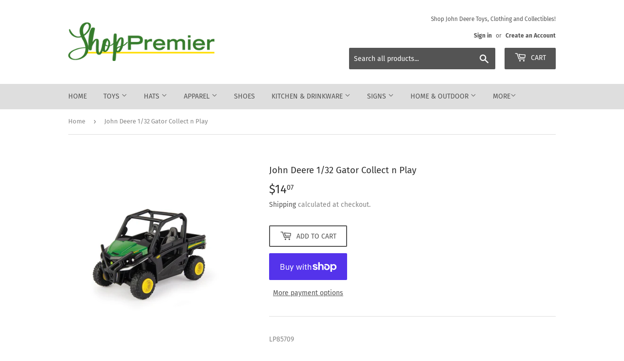

--- FILE ---
content_type: text/html; charset=utf-8
request_url: https://shoppremier.ca/products/john-deere-1-32-gator-collect-n-play
body_size: 22163
content:
<!doctype html>
<html class="no-touch no-js">
<head>
  <script>(function(H){H.className=H.className.replace(/\bno-js\b/,'js')})(document.documentElement)</script>
  <!-- Basic page needs ================================================== -->
  <meta charset="utf-8">
  <meta http-equiv="X-UA-Compatible" content="IE=edge,chrome=1">

  

  <!-- Title and description ================================================== -->
  <title>
  John Deere 1/32 Gator Collect n Play &ndash; ShopPremier.ca | Premier Equipment
  </title>

  
    <meta name="description" content="LP85709 Part of our Collect n Play line. Designed and priced for impulse buy. Age grade: 3+">
  

  <!-- Product meta ================================================== -->
  <!-- /snippets/social-meta-tags.liquid -->




<meta property="og:site_name" content="ShopPremier.ca | Premier Equipment">
<meta property="og:url" content="https://shoppremier.ca/products/john-deere-1-32-gator-collect-n-play">
<meta property="og:title" content="John Deere 1/32 Gator Collect n Play">
<meta property="og:type" content="product">
<meta property="og:description" content="LP85709 Part of our Collect n Play line. Designed and priced for impulse buy. Age grade: 3+">

  <meta property="og:price:amount" content="14.07">
  <meta property="og:price:currency" content="CAD">

<meta property="og:image" content="http://shoppremier.ca/cdn/shop/files/preview_903241ef-b754-45b8-8f97-5c262a237f23_1200x1200.jpg?v=1746216190">
<meta property="og:image:secure_url" content="https://shoppremier.ca/cdn/shop/files/preview_903241ef-b754-45b8-8f97-5c262a237f23_1200x1200.jpg?v=1746216190">


  <meta name="twitter:site" content="@PremierEquip1">

<meta name="twitter:card" content="summary_large_image">
<meta name="twitter:title" content="John Deere 1/32 Gator Collect n Play">
<meta name="twitter:description" content="LP85709 Part of our Collect n Play line. Designed and priced for impulse buy. Age grade: 3+">


  <!-- Helpers ================================================== -->
  <link rel="canonical" href="https://shoppremier.ca/products/john-deere-1-32-gator-collect-n-play">
  <meta name="viewport" content="width=device-width,initial-scale=1">

  <!-- CSS ================================================== -->
  <link href="//shoppremier.ca/cdn/shop/t/10/assets/theme.scss.css?v=149096901390127780161766504894" rel="stylesheet" type="text/css" media="all" />

  <!-- Header hook for plugins ================================================== -->
  <script>window.performance && window.performance.mark && window.performance.mark('shopify.content_for_header.start');</script><meta name="facebook-domain-verification" content="38lad05cbbchsolm0kqdy9333prp9w">
<meta name="google-site-verification" content="gM0iEMsF81tks3PCsXGsDCe02SmaObJ-NH4iv5Hxqos">
<meta id="shopify-digital-wallet" name="shopify-digital-wallet" content="/4308304001/digital_wallets/dialog">
<meta name="shopify-checkout-api-token" content="5c5f8c010aac33eaad872087b842cfc6">
<link rel="alternate" type="application/json+oembed" href="https://shoppremier.ca/products/john-deere-1-32-gator-collect-n-play.oembed">
<script async="async" src="/checkouts/internal/preloads.js?locale=en-CA"></script>
<link rel="preconnect" href="https://shop.app" crossorigin="anonymous">
<script async="async" src="https://shop.app/checkouts/internal/preloads.js?locale=en-CA&shop_id=4308304001" crossorigin="anonymous"></script>
<script id="apple-pay-shop-capabilities" type="application/json">{"shopId":4308304001,"countryCode":"CA","currencyCode":"CAD","merchantCapabilities":["supports3DS"],"merchantId":"gid:\/\/shopify\/Shop\/4308304001","merchantName":"ShopPremier.ca | Premier Equipment","requiredBillingContactFields":["postalAddress","email","phone"],"requiredShippingContactFields":["postalAddress","email","phone"],"shippingType":"shipping","supportedNetworks":["visa","masterCard","interac"],"total":{"type":"pending","label":"ShopPremier.ca | Premier Equipment","amount":"1.00"},"shopifyPaymentsEnabled":true,"supportsSubscriptions":true}</script>
<script id="shopify-features" type="application/json">{"accessToken":"5c5f8c010aac33eaad872087b842cfc6","betas":["rich-media-storefront-analytics"],"domain":"shoppremier.ca","predictiveSearch":true,"shopId":4308304001,"locale":"en"}</script>
<script>var Shopify = Shopify || {};
Shopify.shop = "shoppremierequipment.myshopify.com";
Shopify.locale = "en";
Shopify.currency = {"active":"CAD","rate":"1.0"};
Shopify.country = "CA";
Shopify.theme = {"name":"Supply theme with sale code (Update) Oct 2024","id":125049274497,"schema_name":"Supply","schema_version":"8.9.24","theme_store_id":679,"role":"main"};
Shopify.theme.handle = "null";
Shopify.theme.style = {"id":null,"handle":null};
Shopify.cdnHost = "shoppremier.ca/cdn";
Shopify.routes = Shopify.routes || {};
Shopify.routes.root = "/";</script>
<script type="module">!function(o){(o.Shopify=o.Shopify||{}).modules=!0}(window);</script>
<script>!function(o){function n(){var o=[];function n(){o.push(Array.prototype.slice.apply(arguments))}return n.q=o,n}var t=o.Shopify=o.Shopify||{};t.loadFeatures=n(),t.autoloadFeatures=n()}(window);</script>
<script>
  window.ShopifyPay = window.ShopifyPay || {};
  window.ShopifyPay.apiHost = "shop.app\/pay";
  window.ShopifyPay.redirectState = null;
</script>
<script id="shop-js-analytics" type="application/json">{"pageType":"product"}</script>
<script defer="defer" async type="module" src="//shoppremier.ca/cdn/shopifycloud/shop-js/modules/v2/client.init-shop-cart-sync_BT-GjEfc.en.esm.js"></script>
<script defer="defer" async type="module" src="//shoppremier.ca/cdn/shopifycloud/shop-js/modules/v2/chunk.common_D58fp_Oc.esm.js"></script>
<script defer="defer" async type="module" src="//shoppremier.ca/cdn/shopifycloud/shop-js/modules/v2/chunk.modal_xMitdFEc.esm.js"></script>
<script type="module">
  await import("//shoppremier.ca/cdn/shopifycloud/shop-js/modules/v2/client.init-shop-cart-sync_BT-GjEfc.en.esm.js");
await import("//shoppremier.ca/cdn/shopifycloud/shop-js/modules/v2/chunk.common_D58fp_Oc.esm.js");
await import("//shoppremier.ca/cdn/shopifycloud/shop-js/modules/v2/chunk.modal_xMitdFEc.esm.js");

  window.Shopify.SignInWithShop?.initShopCartSync?.({"fedCMEnabled":true,"windoidEnabled":true});

</script>
<script>
  window.Shopify = window.Shopify || {};
  if (!window.Shopify.featureAssets) window.Shopify.featureAssets = {};
  window.Shopify.featureAssets['shop-js'] = {"shop-cart-sync":["modules/v2/client.shop-cart-sync_DZOKe7Ll.en.esm.js","modules/v2/chunk.common_D58fp_Oc.esm.js","modules/v2/chunk.modal_xMitdFEc.esm.js"],"init-fed-cm":["modules/v2/client.init-fed-cm_B6oLuCjv.en.esm.js","modules/v2/chunk.common_D58fp_Oc.esm.js","modules/v2/chunk.modal_xMitdFEc.esm.js"],"shop-cash-offers":["modules/v2/client.shop-cash-offers_D2sdYoxE.en.esm.js","modules/v2/chunk.common_D58fp_Oc.esm.js","modules/v2/chunk.modal_xMitdFEc.esm.js"],"shop-login-button":["modules/v2/client.shop-login-button_QeVjl5Y3.en.esm.js","modules/v2/chunk.common_D58fp_Oc.esm.js","modules/v2/chunk.modal_xMitdFEc.esm.js"],"pay-button":["modules/v2/client.pay-button_DXTOsIq6.en.esm.js","modules/v2/chunk.common_D58fp_Oc.esm.js","modules/v2/chunk.modal_xMitdFEc.esm.js"],"shop-button":["modules/v2/client.shop-button_DQZHx9pm.en.esm.js","modules/v2/chunk.common_D58fp_Oc.esm.js","modules/v2/chunk.modal_xMitdFEc.esm.js"],"avatar":["modules/v2/client.avatar_BTnouDA3.en.esm.js"],"init-windoid":["modules/v2/client.init-windoid_CR1B-cfM.en.esm.js","modules/v2/chunk.common_D58fp_Oc.esm.js","modules/v2/chunk.modal_xMitdFEc.esm.js"],"init-shop-for-new-customer-accounts":["modules/v2/client.init-shop-for-new-customer-accounts_C_vY_xzh.en.esm.js","modules/v2/client.shop-login-button_QeVjl5Y3.en.esm.js","modules/v2/chunk.common_D58fp_Oc.esm.js","modules/v2/chunk.modal_xMitdFEc.esm.js"],"init-shop-email-lookup-coordinator":["modules/v2/client.init-shop-email-lookup-coordinator_BI7n9ZSv.en.esm.js","modules/v2/chunk.common_D58fp_Oc.esm.js","modules/v2/chunk.modal_xMitdFEc.esm.js"],"init-shop-cart-sync":["modules/v2/client.init-shop-cart-sync_BT-GjEfc.en.esm.js","modules/v2/chunk.common_D58fp_Oc.esm.js","modules/v2/chunk.modal_xMitdFEc.esm.js"],"shop-toast-manager":["modules/v2/client.shop-toast-manager_DiYdP3xc.en.esm.js","modules/v2/chunk.common_D58fp_Oc.esm.js","modules/v2/chunk.modal_xMitdFEc.esm.js"],"init-customer-accounts":["modules/v2/client.init-customer-accounts_D9ZNqS-Q.en.esm.js","modules/v2/client.shop-login-button_QeVjl5Y3.en.esm.js","modules/v2/chunk.common_D58fp_Oc.esm.js","modules/v2/chunk.modal_xMitdFEc.esm.js"],"init-customer-accounts-sign-up":["modules/v2/client.init-customer-accounts-sign-up_iGw4briv.en.esm.js","modules/v2/client.shop-login-button_QeVjl5Y3.en.esm.js","modules/v2/chunk.common_D58fp_Oc.esm.js","modules/v2/chunk.modal_xMitdFEc.esm.js"],"shop-follow-button":["modules/v2/client.shop-follow-button_CqMgW2wH.en.esm.js","modules/v2/chunk.common_D58fp_Oc.esm.js","modules/v2/chunk.modal_xMitdFEc.esm.js"],"checkout-modal":["modules/v2/client.checkout-modal_xHeaAweL.en.esm.js","modules/v2/chunk.common_D58fp_Oc.esm.js","modules/v2/chunk.modal_xMitdFEc.esm.js"],"shop-login":["modules/v2/client.shop-login_D91U-Q7h.en.esm.js","modules/v2/chunk.common_D58fp_Oc.esm.js","modules/v2/chunk.modal_xMitdFEc.esm.js"],"lead-capture":["modules/v2/client.lead-capture_BJmE1dJe.en.esm.js","modules/v2/chunk.common_D58fp_Oc.esm.js","modules/v2/chunk.modal_xMitdFEc.esm.js"],"payment-terms":["modules/v2/client.payment-terms_Ci9AEqFq.en.esm.js","modules/v2/chunk.common_D58fp_Oc.esm.js","modules/v2/chunk.modal_xMitdFEc.esm.js"]};
</script>
<script id="__st">var __st={"a":4308304001,"offset":-18000,"reqid":"d011f90e-b6bf-41cd-a554-b18a5017cf3d-1769034074","pageurl":"shoppremier.ca\/products\/john-deere-1-32-gator-collect-n-play","u":"7e4de93b1ae0","p":"product","rtyp":"product","rid":6668734136449};</script>
<script>window.ShopifyPaypalV4VisibilityTracking = true;</script>
<script id="captcha-bootstrap">!function(){'use strict';const t='contact',e='account',n='new_comment',o=[[t,t],['blogs',n],['comments',n],[t,'customer']],c=[[e,'customer_login'],[e,'guest_login'],[e,'recover_customer_password'],[e,'create_customer']],r=t=>t.map((([t,e])=>`form[action*='/${t}']:not([data-nocaptcha='true']) input[name='form_type'][value='${e}']`)).join(','),a=t=>()=>t?[...document.querySelectorAll(t)].map((t=>t.form)):[];function s(){const t=[...o],e=r(t);return a(e)}const i='password',u='form_key',d=['recaptcha-v3-token','g-recaptcha-response','h-captcha-response',i],f=()=>{try{return window.sessionStorage}catch{return}},m='__shopify_v',_=t=>t.elements[u];function p(t,e,n=!1){try{const o=window.sessionStorage,c=JSON.parse(o.getItem(e)),{data:r}=function(t){const{data:e,action:n}=t;return t[m]||n?{data:e,action:n}:{data:t,action:n}}(c);for(const[e,n]of Object.entries(r))t.elements[e]&&(t.elements[e].value=n);n&&o.removeItem(e)}catch(o){console.error('form repopulation failed',{error:o})}}const l='form_type',E='cptcha';function T(t){t.dataset[E]=!0}const w=window,h=w.document,L='Shopify',v='ce_forms',y='captcha';let A=!1;((t,e)=>{const n=(g='f06e6c50-85a8-45c8-87d0-21a2b65856fe',I='https://cdn.shopify.com/shopifycloud/storefront-forms-hcaptcha/ce_storefront_forms_captcha_hcaptcha.v1.5.2.iife.js',D={infoText:'Protected by hCaptcha',privacyText:'Privacy',termsText:'Terms'},(t,e,n)=>{const o=w[L][v],c=o.bindForm;if(c)return c(t,g,e,D).then(n);var r;o.q.push([[t,g,e,D],n]),r=I,A||(h.body.append(Object.assign(h.createElement('script'),{id:'captcha-provider',async:!0,src:r})),A=!0)});var g,I,D;w[L]=w[L]||{},w[L][v]=w[L][v]||{},w[L][v].q=[],w[L][y]=w[L][y]||{},w[L][y].protect=function(t,e){n(t,void 0,e),T(t)},Object.freeze(w[L][y]),function(t,e,n,w,h,L){const[v,y,A,g]=function(t,e,n){const i=e?o:[],u=t?c:[],d=[...i,...u],f=r(d),m=r(i),_=r(d.filter((([t,e])=>n.includes(e))));return[a(f),a(m),a(_),s()]}(w,h,L),I=t=>{const e=t.target;return e instanceof HTMLFormElement?e:e&&e.form},D=t=>v().includes(t);t.addEventListener('submit',(t=>{const e=I(t);if(!e)return;const n=D(e)&&!e.dataset.hcaptchaBound&&!e.dataset.recaptchaBound,o=_(e),c=g().includes(e)&&(!o||!o.value);(n||c)&&t.preventDefault(),c&&!n&&(function(t){try{if(!f())return;!function(t){const e=f();if(!e)return;const n=_(t);if(!n)return;const o=n.value;o&&e.removeItem(o)}(t);const e=Array.from(Array(32),(()=>Math.random().toString(36)[2])).join('');!function(t,e){_(t)||t.append(Object.assign(document.createElement('input'),{type:'hidden',name:u})),t.elements[u].value=e}(t,e),function(t,e){const n=f();if(!n)return;const o=[...t.querySelectorAll(`input[type='${i}']`)].map((({name:t})=>t)),c=[...d,...o],r={};for(const[a,s]of new FormData(t).entries())c.includes(a)||(r[a]=s);n.setItem(e,JSON.stringify({[m]:1,action:t.action,data:r}))}(t,e)}catch(e){console.error('failed to persist form',e)}}(e),e.submit())}));const S=(t,e)=>{t&&!t.dataset[E]&&(n(t,e.some((e=>e===t))),T(t))};for(const o of['focusin','change'])t.addEventListener(o,(t=>{const e=I(t);D(e)&&S(e,y())}));const B=e.get('form_key'),M=e.get(l),P=B&&M;t.addEventListener('DOMContentLoaded',(()=>{const t=y();if(P)for(const e of t)e.elements[l].value===M&&p(e,B);[...new Set([...A(),...v().filter((t=>'true'===t.dataset.shopifyCaptcha))])].forEach((e=>S(e,t)))}))}(h,new URLSearchParams(w.location.search),n,t,e,['guest_login'])})(!0,!0)}();</script>
<script integrity="sha256-4kQ18oKyAcykRKYeNunJcIwy7WH5gtpwJnB7kiuLZ1E=" data-source-attribution="shopify.loadfeatures" defer="defer" src="//shoppremier.ca/cdn/shopifycloud/storefront/assets/storefront/load_feature-a0a9edcb.js" crossorigin="anonymous"></script>
<script crossorigin="anonymous" defer="defer" src="//shoppremier.ca/cdn/shopifycloud/storefront/assets/shopify_pay/storefront-65b4c6d7.js?v=20250812"></script>
<script data-source-attribution="shopify.dynamic_checkout.dynamic.init">var Shopify=Shopify||{};Shopify.PaymentButton=Shopify.PaymentButton||{isStorefrontPortableWallets:!0,init:function(){window.Shopify.PaymentButton.init=function(){};var t=document.createElement("script");t.src="https://shoppremier.ca/cdn/shopifycloud/portable-wallets/latest/portable-wallets.en.js",t.type="module",document.head.appendChild(t)}};
</script>
<script data-source-attribution="shopify.dynamic_checkout.buyer_consent">
  function portableWalletsHideBuyerConsent(e){var t=document.getElementById("shopify-buyer-consent"),n=document.getElementById("shopify-subscription-policy-button");t&&n&&(t.classList.add("hidden"),t.setAttribute("aria-hidden","true"),n.removeEventListener("click",e))}function portableWalletsShowBuyerConsent(e){var t=document.getElementById("shopify-buyer-consent"),n=document.getElementById("shopify-subscription-policy-button");t&&n&&(t.classList.remove("hidden"),t.removeAttribute("aria-hidden"),n.addEventListener("click",e))}window.Shopify?.PaymentButton&&(window.Shopify.PaymentButton.hideBuyerConsent=portableWalletsHideBuyerConsent,window.Shopify.PaymentButton.showBuyerConsent=portableWalletsShowBuyerConsent);
</script>
<script>
  function portableWalletsCleanup(e){e&&e.src&&console.error("Failed to load portable wallets script "+e.src);var t=document.querySelectorAll("shopify-accelerated-checkout .shopify-payment-button__skeleton, shopify-accelerated-checkout-cart .wallet-cart-button__skeleton"),e=document.getElementById("shopify-buyer-consent");for(let e=0;e<t.length;e++)t[e].remove();e&&e.remove()}function portableWalletsNotLoadedAsModule(e){e instanceof ErrorEvent&&"string"==typeof e.message&&e.message.includes("import.meta")&&"string"==typeof e.filename&&e.filename.includes("portable-wallets")&&(window.removeEventListener("error",portableWalletsNotLoadedAsModule),window.Shopify.PaymentButton.failedToLoad=e,"loading"===document.readyState?document.addEventListener("DOMContentLoaded",window.Shopify.PaymentButton.init):window.Shopify.PaymentButton.init())}window.addEventListener("error",portableWalletsNotLoadedAsModule);
</script>

<script type="module" src="https://shoppremier.ca/cdn/shopifycloud/portable-wallets/latest/portable-wallets.en.js" onError="portableWalletsCleanup(this)" crossorigin="anonymous"></script>
<script nomodule>
  document.addEventListener("DOMContentLoaded", portableWalletsCleanup);
</script>

<link id="shopify-accelerated-checkout-styles" rel="stylesheet" media="screen" href="https://shoppremier.ca/cdn/shopifycloud/portable-wallets/latest/accelerated-checkout-backwards-compat.css" crossorigin="anonymous">
<style id="shopify-accelerated-checkout-cart">
        #shopify-buyer-consent {
  margin-top: 1em;
  display: inline-block;
  width: 100%;
}

#shopify-buyer-consent.hidden {
  display: none;
}

#shopify-subscription-policy-button {
  background: none;
  border: none;
  padding: 0;
  text-decoration: underline;
  font-size: inherit;
  cursor: pointer;
}

#shopify-subscription-policy-button::before {
  box-shadow: none;
}

      </style>

<script>window.performance && window.performance.mark && window.performance.mark('shopify.content_for_header.end');</script>

  
  

  <script src="//shoppremier.ca/cdn/shop/t/10/assets/jquery-2.2.3.min.js?v=58211863146907186831729016964" type="text/javascript"></script>

  <script src="//shoppremier.ca/cdn/shop/t/10/assets/lazysizes.min.js?v=8147953233334221341729016964" async="async"></script>
  <script src="//shoppremier.ca/cdn/shop/t/10/assets/vendor.js?v=106177282645720727331729016964" defer="defer"></script>
  <script src="//shoppremier.ca/cdn/shop/t/10/assets/theme.js?v=88090588602936917221729016964" defer="defer"></script>


<link href="https://monorail-edge.shopifysvc.com" rel="dns-prefetch">
<script>(function(){if ("sendBeacon" in navigator && "performance" in window) {try {var session_token_from_headers = performance.getEntriesByType('navigation')[0].serverTiming.find(x => x.name == '_s').description;} catch {var session_token_from_headers = undefined;}var session_cookie_matches = document.cookie.match(/_shopify_s=([^;]*)/);var session_token_from_cookie = session_cookie_matches && session_cookie_matches.length === 2 ? session_cookie_matches[1] : "";var session_token = session_token_from_headers || session_token_from_cookie || "";function handle_abandonment_event(e) {var entries = performance.getEntries().filter(function(entry) {return /monorail-edge.shopifysvc.com/.test(entry.name);});if (!window.abandonment_tracked && entries.length === 0) {window.abandonment_tracked = true;var currentMs = Date.now();var navigation_start = performance.timing.navigationStart;var payload = {shop_id: 4308304001,url: window.location.href,navigation_start,duration: currentMs - navigation_start,session_token,page_type: "product"};window.navigator.sendBeacon("https://monorail-edge.shopifysvc.com/v1/produce", JSON.stringify({schema_id: "online_store_buyer_site_abandonment/1.1",payload: payload,metadata: {event_created_at_ms: currentMs,event_sent_at_ms: currentMs}}));}}window.addEventListener('pagehide', handle_abandonment_event);}}());</script>
<script id="web-pixels-manager-setup">(function e(e,d,r,n,o){if(void 0===o&&(o={}),!Boolean(null===(a=null===(i=window.Shopify)||void 0===i?void 0:i.analytics)||void 0===a?void 0:a.replayQueue)){var i,a;window.Shopify=window.Shopify||{};var t=window.Shopify;t.analytics=t.analytics||{};var s=t.analytics;s.replayQueue=[],s.publish=function(e,d,r){return s.replayQueue.push([e,d,r]),!0};try{self.performance.mark("wpm:start")}catch(e){}var l=function(){var e={modern:/Edge?\/(1{2}[4-9]|1[2-9]\d|[2-9]\d{2}|\d{4,})\.\d+(\.\d+|)|Firefox\/(1{2}[4-9]|1[2-9]\d|[2-9]\d{2}|\d{4,})\.\d+(\.\d+|)|Chrom(ium|e)\/(9{2}|\d{3,})\.\d+(\.\d+|)|(Maci|X1{2}).+ Version\/(15\.\d+|(1[6-9]|[2-9]\d|\d{3,})\.\d+)([,.]\d+|)( \(\w+\)|)( Mobile\/\w+|) Safari\/|Chrome.+OPR\/(9{2}|\d{3,})\.\d+\.\d+|(CPU[ +]OS|iPhone[ +]OS|CPU[ +]iPhone|CPU IPhone OS|CPU iPad OS)[ +]+(15[._]\d+|(1[6-9]|[2-9]\d|\d{3,})[._]\d+)([._]\d+|)|Android:?[ /-](13[3-9]|1[4-9]\d|[2-9]\d{2}|\d{4,})(\.\d+|)(\.\d+|)|Android.+Firefox\/(13[5-9]|1[4-9]\d|[2-9]\d{2}|\d{4,})\.\d+(\.\d+|)|Android.+Chrom(ium|e)\/(13[3-9]|1[4-9]\d|[2-9]\d{2}|\d{4,})\.\d+(\.\d+|)|SamsungBrowser\/([2-9]\d|\d{3,})\.\d+/,legacy:/Edge?\/(1[6-9]|[2-9]\d|\d{3,})\.\d+(\.\d+|)|Firefox\/(5[4-9]|[6-9]\d|\d{3,})\.\d+(\.\d+|)|Chrom(ium|e)\/(5[1-9]|[6-9]\d|\d{3,})\.\d+(\.\d+|)([\d.]+$|.*Safari\/(?![\d.]+ Edge\/[\d.]+$))|(Maci|X1{2}).+ Version\/(10\.\d+|(1[1-9]|[2-9]\d|\d{3,})\.\d+)([,.]\d+|)( \(\w+\)|)( Mobile\/\w+|) Safari\/|Chrome.+OPR\/(3[89]|[4-9]\d|\d{3,})\.\d+\.\d+|(CPU[ +]OS|iPhone[ +]OS|CPU[ +]iPhone|CPU IPhone OS|CPU iPad OS)[ +]+(10[._]\d+|(1[1-9]|[2-9]\d|\d{3,})[._]\d+)([._]\d+|)|Android:?[ /-](13[3-9]|1[4-9]\d|[2-9]\d{2}|\d{4,})(\.\d+|)(\.\d+|)|Mobile Safari.+OPR\/([89]\d|\d{3,})\.\d+\.\d+|Android.+Firefox\/(13[5-9]|1[4-9]\d|[2-9]\d{2}|\d{4,})\.\d+(\.\d+|)|Android.+Chrom(ium|e)\/(13[3-9]|1[4-9]\d|[2-9]\d{2}|\d{4,})\.\d+(\.\d+|)|Android.+(UC? ?Browser|UCWEB|U3)[ /]?(15\.([5-9]|\d{2,})|(1[6-9]|[2-9]\d|\d{3,})\.\d+)\.\d+|SamsungBrowser\/(5\.\d+|([6-9]|\d{2,})\.\d+)|Android.+MQ{2}Browser\/(14(\.(9|\d{2,})|)|(1[5-9]|[2-9]\d|\d{3,})(\.\d+|))(\.\d+|)|K[Aa][Ii]OS\/(3\.\d+|([4-9]|\d{2,})\.\d+)(\.\d+|)/},d=e.modern,r=e.legacy,n=navigator.userAgent;return n.match(d)?"modern":n.match(r)?"legacy":"unknown"}(),u="modern"===l?"modern":"legacy",c=(null!=n?n:{modern:"",legacy:""})[u],f=function(e){return[e.baseUrl,"/wpm","/b",e.hashVersion,"modern"===e.buildTarget?"m":"l",".js"].join("")}({baseUrl:d,hashVersion:r,buildTarget:u}),m=function(e){var d=e.version,r=e.bundleTarget,n=e.surface,o=e.pageUrl,i=e.monorailEndpoint;return{emit:function(e){var a=e.status,t=e.errorMsg,s=(new Date).getTime(),l=JSON.stringify({metadata:{event_sent_at_ms:s},events:[{schema_id:"web_pixels_manager_load/3.1",payload:{version:d,bundle_target:r,page_url:o,status:a,surface:n,error_msg:t},metadata:{event_created_at_ms:s}}]});if(!i)return console&&console.warn&&console.warn("[Web Pixels Manager] No Monorail endpoint provided, skipping logging."),!1;try{return self.navigator.sendBeacon.bind(self.navigator)(i,l)}catch(e){}var u=new XMLHttpRequest;try{return u.open("POST",i,!0),u.setRequestHeader("Content-Type","text/plain"),u.send(l),!0}catch(e){return console&&console.warn&&console.warn("[Web Pixels Manager] Got an unhandled error while logging to Monorail."),!1}}}}({version:r,bundleTarget:l,surface:e.surface,pageUrl:self.location.href,monorailEndpoint:e.monorailEndpoint});try{o.browserTarget=l,function(e){var d=e.src,r=e.async,n=void 0===r||r,o=e.onload,i=e.onerror,a=e.sri,t=e.scriptDataAttributes,s=void 0===t?{}:t,l=document.createElement("script"),u=document.querySelector("head"),c=document.querySelector("body");if(l.async=n,l.src=d,a&&(l.integrity=a,l.crossOrigin="anonymous"),s)for(var f in s)if(Object.prototype.hasOwnProperty.call(s,f))try{l.dataset[f]=s[f]}catch(e){}if(o&&l.addEventListener("load",o),i&&l.addEventListener("error",i),u)u.appendChild(l);else{if(!c)throw new Error("Did not find a head or body element to append the script");c.appendChild(l)}}({src:f,async:!0,onload:function(){if(!function(){var e,d;return Boolean(null===(d=null===(e=window.Shopify)||void 0===e?void 0:e.analytics)||void 0===d?void 0:d.initialized)}()){var d=window.webPixelsManager.init(e)||void 0;if(d){var r=window.Shopify.analytics;r.replayQueue.forEach((function(e){var r=e[0],n=e[1],o=e[2];d.publishCustomEvent(r,n,o)})),r.replayQueue=[],r.publish=d.publishCustomEvent,r.visitor=d.visitor,r.initialized=!0}}},onerror:function(){return m.emit({status:"failed",errorMsg:"".concat(f," has failed to load")})},sri:function(e){var d=/^sha384-[A-Za-z0-9+/=]+$/;return"string"==typeof e&&d.test(e)}(c)?c:"",scriptDataAttributes:o}),m.emit({status:"loading"})}catch(e){m.emit({status:"failed",errorMsg:(null==e?void 0:e.message)||"Unknown error"})}}})({shopId: 4308304001,storefrontBaseUrl: "https://shoppremier.ca",extensionsBaseUrl: "https://extensions.shopifycdn.com/cdn/shopifycloud/web-pixels-manager",monorailEndpoint: "https://monorail-edge.shopifysvc.com/unstable/produce_batch",surface: "storefront-renderer",enabledBetaFlags: ["2dca8a86"],webPixelsConfigList: [{"id":"168525953","configuration":"{\"config\":\"{\\\"google_tag_ids\\\":[\\\"AW-17749828451\\\",\\\"GT-WB5F6TJB\\\"],\\\"target_country\\\":\\\"CA\\\",\\\"gtag_events\\\":[{\\\"type\\\":\\\"begin_checkout\\\",\\\"action_label\\\":[\\\"GT-WB5F6TJB\\\",\\\"AW-17749828451\\\/dBovCMbts8QbEOPG449C\\\"]},{\\\"type\\\":\\\"search\\\",\\\"action_label\\\":[\\\"GT-WB5F6TJB\\\",\\\"AW-17749828451\\\/XfxSCNjws8QbEOPG449C\\\"]},{\\\"type\\\":\\\"view_item\\\",\\\"action_label\\\":[\\\"GT-WB5F6TJB\\\",\\\"AW-17749828451\\\/-CpBCM_ts8QbEOPG449C\\\",\\\"MC-MW0TFT0WTG\\\"]},{\\\"type\\\":\\\"purchase\\\",\\\"action_label\\\":[\\\"GT-WB5F6TJB\\\",\\\"AW-17749828451\\\/6HLqCMPts8QbEOPG449C\\\",\\\"MC-MW0TFT0WTG\\\"]},{\\\"type\\\":\\\"page_view\\\",\\\"action_label\\\":[\\\"GT-WB5F6TJB\\\",\\\"AW-17749828451\\\/NQciCMzts8QbEOPG449C\\\",\\\"MC-MW0TFT0WTG\\\"]},{\\\"type\\\":\\\"add_payment_info\\\",\\\"action_label\\\":[\\\"GT-WB5F6TJB\\\",\\\"AW-17749828451\\\/bUWrCNvws8QbEOPG449C\\\"]},{\\\"type\\\":\\\"add_to_cart\\\",\\\"action_label\\\":[\\\"GT-WB5F6TJB\\\",\\\"AW-17749828451\\\/tDN9CMnts8QbEOPG449C\\\"]}],\\\"enable_monitoring_mode\\\":false}\"}","eventPayloadVersion":"v1","runtimeContext":"OPEN","scriptVersion":"b2a88bafab3e21179ed38636efcd8a93","type":"APP","apiClientId":1780363,"privacyPurposes":[],"dataSharingAdjustments":{"protectedCustomerApprovalScopes":["read_customer_address","read_customer_email","read_customer_name","read_customer_personal_data","read_customer_phone"]}},{"id":"32211073","configuration":"{\"pixel_id\":\"483110408783175\",\"pixel_type\":\"facebook_pixel\",\"metaapp_system_user_token\":\"-\"}","eventPayloadVersion":"v1","runtimeContext":"OPEN","scriptVersion":"ca16bc87fe92b6042fbaa3acc2fbdaa6","type":"APP","apiClientId":2329312,"privacyPurposes":["ANALYTICS","MARKETING","SALE_OF_DATA"],"dataSharingAdjustments":{"protectedCustomerApprovalScopes":["read_customer_address","read_customer_email","read_customer_name","read_customer_personal_data","read_customer_phone"]}},{"id":"shopify-app-pixel","configuration":"{}","eventPayloadVersion":"v1","runtimeContext":"STRICT","scriptVersion":"0450","apiClientId":"shopify-pixel","type":"APP","privacyPurposes":["ANALYTICS","MARKETING"]},{"id":"shopify-custom-pixel","eventPayloadVersion":"v1","runtimeContext":"LAX","scriptVersion":"0450","apiClientId":"shopify-pixel","type":"CUSTOM","privacyPurposes":["ANALYTICS","MARKETING"]}],isMerchantRequest: false,initData: {"shop":{"name":"ShopPremier.ca | Premier Equipment","paymentSettings":{"currencyCode":"CAD"},"myshopifyDomain":"shoppremierequipment.myshopify.com","countryCode":"CA","storefrontUrl":"https:\/\/shoppremier.ca"},"customer":null,"cart":null,"checkout":null,"productVariants":[{"price":{"amount":14.07,"currencyCode":"CAD"},"product":{"title":"John Deere 1\/32 Gator Collect n Play","vendor":"ShopPremier.ca | Premier Equipment Ltd","id":"6668734136449","untranslatedTitle":"John Deere 1\/32 Gator Collect n Play","url":"\/products\/john-deere-1-32-gator-collect-n-play","type":"Toy"},"id":"39710477549697","image":{"src":"\/\/shoppremier.ca\/cdn\/shop\/files\/preview_903241ef-b754-45b8-8f97-5c262a237f23.jpg?v=1746216190"},"sku":"LP85709","title":"Default Title","untranslatedTitle":"Default Title"}],"purchasingCompany":null},},"https://shoppremier.ca/cdn","fcfee988w5aeb613cpc8e4bc33m6693e112",{"modern":"","legacy":""},{"shopId":"4308304001","storefrontBaseUrl":"https:\/\/shoppremier.ca","extensionBaseUrl":"https:\/\/extensions.shopifycdn.com\/cdn\/shopifycloud\/web-pixels-manager","surface":"storefront-renderer","enabledBetaFlags":"[\"2dca8a86\"]","isMerchantRequest":"false","hashVersion":"fcfee988w5aeb613cpc8e4bc33m6693e112","publish":"custom","events":"[[\"page_viewed\",{}],[\"product_viewed\",{\"productVariant\":{\"price\":{\"amount\":14.07,\"currencyCode\":\"CAD\"},\"product\":{\"title\":\"John Deere 1\/32 Gator Collect n Play\",\"vendor\":\"ShopPremier.ca | Premier Equipment Ltd\",\"id\":\"6668734136449\",\"untranslatedTitle\":\"John Deere 1\/32 Gator Collect n Play\",\"url\":\"\/products\/john-deere-1-32-gator-collect-n-play\",\"type\":\"Toy\"},\"id\":\"39710477549697\",\"image\":{\"src\":\"\/\/shoppremier.ca\/cdn\/shop\/files\/preview_903241ef-b754-45b8-8f97-5c262a237f23.jpg?v=1746216190\"},\"sku\":\"LP85709\",\"title\":\"Default Title\",\"untranslatedTitle\":\"Default Title\"}}]]"});</script><script>
  window.ShopifyAnalytics = window.ShopifyAnalytics || {};
  window.ShopifyAnalytics.meta = window.ShopifyAnalytics.meta || {};
  window.ShopifyAnalytics.meta.currency = 'CAD';
  var meta = {"product":{"id":6668734136449,"gid":"gid:\/\/shopify\/Product\/6668734136449","vendor":"ShopPremier.ca | Premier Equipment Ltd","type":"Toy","handle":"john-deere-1-32-gator-collect-n-play","variants":[{"id":39710477549697,"price":1407,"name":"John Deere 1\/32 Gator Collect n Play","public_title":null,"sku":"LP85709"}],"remote":false},"page":{"pageType":"product","resourceType":"product","resourceId":6668734136449,"requestId":"d011f90e-b6bf-41cd-a554-b18a5017cf3d-1769034074"}};
  for (var attr in meta) {
    window.ShopifyAnalytics.meta[attr] = meta[attr];
  }
</script>
<script class="analytics">
  (function () {
    var customDocumentWrite = function(content) {
      var jquery = null;

      if (window.jQuery) {
        jquery = window.jQuery;
      } else if (window.Checkout && window.Checkout.$) {
        jquery = window.Checkout.$;
      }

      if (jquery) {
        jquery('body').append(content);
      }
    };

    var hasLoggedConversion = function(token) {
      if (token) {
        return document.cookie.indexOf('loggedConversion=' + token) !== -1;
      }
      return false;
    }

    var setCookieIfConversion = function(token) {
      if (token) {
        var twoMonthsFromNow = new Date(Date.now());
        twoMonthsFromNow.setMonth(twoMonthsFromNow.getMonth() + 2);

        document.cookie = 'loggedConversion=' + token + '; expires=' + twoMonthsFromNow;
      }
    }

    var trekkie = window.ShopifyAnalytics.lib = window.trekkie = window.trekkie || [];
    if (trekkie.integrations) {
      return;
    }
    trekkie.methods = [
      'identify',
      'page',
      'ready',
      'track',
      'trackForm',
      'trackLink'
    ];
    trekkie.factory = function(method) {
      return function() {
        var args = Array.prototype.slice.call(arguments);
        args.unshift(method);
        trekkie.push(args);
        return trekkie;
      };
    };
    for (var i = 0; i < trekkie.methods.length; i++) {
      var key = trekkie.methods[i];
      trekkie[key] = trekkie.factory(key);
    }
    trekkie.load = function(config) {
      trekkie.config = config || {};
      trekkie.config.initialDocumentCookie = document.cookie;
      var first = document.getElementsByTagName('script')[0];
      var script = document.createElement('script');
      script.type = 'text/javascript';
      script.onerror = function(e) {
        var scriptFallback = document.createElement('script');
        scriptFallback.type = 'text/javascript';
        scriptFallback.onerror = function(error) {
                var Monorail = {
      produce: function produce(monorailDomain, schemaId, payload) {
        var currentMs = new Date().getTime();
        var event = {
          schema_id: schemaId,
          payload: payload,
          metadata: {
            event_created_at_ms: currentMs,
            event_sent_at_ms: currentMs
          }
        };
        return Monorail.sendRequest("https://" + monorailDomain + "/v1/produce", JSON.stringify(event));
      },
      sendRequest: function sendRequest(endpointUrl, payload) {
        // Try the sendBeacon API
        if (window && window.navigator && typeof window.navigator.sendBeacon === 'function' && typeof window.Blob === 'function' && !Monorail.isIos12()) {
          var blobData = new window.Blob([payload], {
            type: 'text/plain'
          });

          if (window.navigator.sendBeacon(endpointUrl, blobData)) {
            return true;
          } // sendBeacon was not successful

        } // XHR beacon

        var xhr = new XMLHttpRequest();

        try {
          xhr.open('POST', endpointUrl);
          xhr.setRequestHeader('Content-Type', 'text/plain');
          xhr.send(payload);
        } catch (e) {
          console.log(e);
        }

        return false;
      },
      isIos12: function isIos12() {
        return window.navigator.userAgent.lastIndexOf('iPhone; CPU iPhone OS 12_') !== -1 || window.navigator.userAgent.lastIndexOf('iPad; CPU OS 12_') !== -1;
      }
    };
    Monorail.produce('monorail-edge.shopifysvc.com',
      'trekkie_storefront_load_errors/1.1',
      {shop_id: 4308304001,
      theme_id: 125049274497,
      app_name: "storefront",
      context_url: window.location.href,
      source_url: "//shoppremier.ca/cdn/s/trekkie.storefront.9615f8e10e499e09ff0451d383e936edfcfbbf47.min.js"});

        };
        scriptFallback.async = true;
        scriptFallback.src = '//shoppremier.ca/cdn/s/trekkie.storefront.9615f8e10e499e09ff0451d383e936edfcfbbf47.min.js';
        first.parentNode.insertBefore(scriptFallback, first);
      };
      script.async = true;
      script.src = '//shoppremier.ca/cdn/s/trekkie.storefront.9615f8e10e499e09ff0451d383e936edfcfbbf47.min.js';
      first.parentNode.insertBefore(script, first);
    };
    trekkie.load(
      {"Trekkie":{"appName":"storefront","development":false,"defaultAttributes":{"shopId":4308304001,"isMerchantRequest":null,"themeId":125049274497,"themeCityHash":"5331228909925432297","contentLanguage":"en","currency":"CAD","eventMetadataId":"afe93b1d-eb56-4fa6-951a-1e05d29a26d5"},"isServerSideCookieWritingEnabled":true,"monorailRegion":"shop_domain","enabledBetaFlags":["65f19447"]},"Session Attribution":{},"S2S":{"facebookCapiEnabled":true,"source":"trekkie-storefront-renderer","apiClientId":580111}}
    );

    var loaded = false;
    trekkie.ready(function() {
      if (loaded) return;
      loaded = true;

      window.ShopifyAnalytics.lib = window.trekkie;

      var originalDocumentWrite = document.write;
      document.write = customDocumentWrite;
      try { window.ShopifyAnalytics.merchantGoogleAnalytics.call(this); } catch(error) {};
      document.write = originalDocumentWrite;

      window.ShopifyAnalytics.lib.page(null,{"pageType":"product","resourceType":"product","resourceId":6668734136449,"requestId":"d011f90e-b6bf-41cd-a554-b18a5017cf3d-1769034074","shopifyEmitted":true});

      var match = window.location.pathname.match(/checkouts\/(.+)\/(thank_you|post_purchase)/)
      var token = match? match[1]: undefined;
      if (!hasLoggedConversion(token)) {
        setCookieIfConversion(token);
        window.ShopifyAnalytics.lib.track("Viewed Product",{"currency":"CAD","variantId":39710477549697,"productId":6668734136449,"productGid":"gid:\/\/shopify\/Product\/6668734136449","name":"John Deere 1\/32 Gator Collect n Play","price":"14.07","sku":"LP85709","brand":"ShopPremier.ca | Premier Equipment Ltd","variant":null,"category":"Toy","nonInteraction":true,"remote":false},undefined,undefined,{"shopifyEmitted":true});
      window.ShopifyAnalytics.lib.track("monorail:\/\/trekkie_storefront_viewed_product\/1.1",{"currency":"CAD","variantId":39710477549697,"productId":6668734136449,"productGid":"gid:\/\/shopify\/Product\/6668734136449","name":"John Deere 1\/32 Gator Collect n Play","price":"14.07","sku":"LP85709","brand":"ShopPremier.ca | Premier Equipment Ltd","variant":null,"category":"Toy","nonInteraction":true,"remote":false,"referer":"https:\/\/shoppremier.ca\/products\/john-deere-1-32-gator-collect-n-play"});
      }
    });


        var eventsListenerScript = document.createElement('script');
        eventsListenerScript.async = true;
        eventsListenerScript.src = "//shoppremier.ca/cdn/shopifycloud/storefront/assets/shop_events_listener-3da45d37.js";
        document.getElementsByTagName('head')[0].appendChild(eventsListenerScript);

})();</script>
<script
  defer
  src="https://shoppremier.ca/cdn/shopifycloud/perf-kit/shopify-perf-kit-3.0.4.min.js"
  data-application="storefront-renderer"
  data-shop-id="4308304001"
  data-render-region="gcp-us-central1"
  data-page-type="product"
  data-theme-instance-id="125049274497"
  data-theme-name="Supply"
  data-theme-version="8.9.24"
  data-monorail-region="shop_domain"
  data-resource-timing-sampling-rate="10"
  data-shs="true"
  data-shs-beacon="true"
  data-shs-export-with-fetch="true"
  data-shs-logs-sample-rate="1"
  data-shs-beacon-endpoint="https://shoppremier.ca/api/collect"
></script>
</head>

<body id="john-deere-1-32-gator-collect-n-play" class="template-product">

  <div id="shopify-section-header" class="shopify-section header-section"><header class="site-header" role="banner" data-section-id="header" data-section-type="header-section">
  <div class="wrapper">

    <div class="grid--full">
      <div class="grid-item large--one-half">
        
          <div class="h1 header-logo" itemscope itemtype="http://schema.org/Organization">
        
          
          

          <a href="/" itemprop="url">
            <div class="lazyload__image-wrapper no-js header-logo__image" style="max-width:300px;">
              <div style="padding-top:26.25%;">
                <img class="lazyload js"
                  data-src="//shoppremier.ca/cdn/shop/files/SHOP-PREMIER-FINAL_{width}x.png?v=1613159573"
                  data-widths="[180, 360, 540, 720, 900, 1080, 1296, 1512, 1728, 2048]"
                  data-aspectratio="3.8095238095238093"
                  data-sizes="auto"
                  alt="ShopPremier.ca | Premier Equipment"
                  style="width:300px;">
              </div>
            </div>
            <noscript>
              
              <img src="//shoppremier.ca/cdn/shop/files/SHOP-PREMIER-FINAL_300x.png?v=1613159573"
                srcset="//shoppremier.ca/cdn/shop/files/SHOP-PREMIER-FINAL_300x.png?v=1613159573 1x, //shoppremier.ca/cdn/shop/files/SHOP-PREMIER-FINAL_300x@2x.png?v=1613159573 2x"
                alt="ShopPremier.ca | Premier Equipment"
                itemprop="logo"
                style="max-width:300px;">
            </noscript>
          </a>
          
        
          </div>
        
      </div>

      <div class="grid-item large--one-half text-center large--text-right">
        
          <div class="site-header--text-links">
            
              

                <p>Shop John Deere Toys, Clothing and Collectibles!</p>

              
            

            
              <span class="site-header--meta-links medium-down--hide">
                
                  <a href="https://shoppremier.ca/customer_authentication/redirect?locale=en&amp;region_country=CA" id="customer_login_link">Sign in</a>
                  <span class="site-header--spacer">or</span>
                  <a href="https://shopify.com/4308304001/account?locale=en" id="customer_register_link">Create an Account</a>
                
              </span>
            
          </div>

          <br class="medium-down--hide">
        

        <form action="/search" method="get" class="search-bar" role="search">
  <input type="hidden" name="type" value="product">

  <input type="search" name="q" value="" placeholder="Search all products..." aria-label="Search all products...">
  <button type="submit" class="search-bar--submit icon-fallback-text">
    <span class="icon icon-search" aria-hidden="true"></span>
    <span class="fallback-text">Search</span>
  </button>
</form>


        <a href="/cart" class="header-cart-btn cart-toggle">
          <span class="icon icon-cart"></span>
          Cart <span class="cart-count cart-badge--desktop hidden-count">0</span>
        </a>
      </div>
    </div>

  </div>
</header>

<div id="mobileNavBar">
  <div class="display-table-cell">
    <button class="menu-toggle mobileNavBar-link" aria-controls="navBar" aria-expanded="false"><span class="icon icon-hamburger" aria-hidden="true"></span>Menu</button>
  </div>
  <div class="display-table-cell">
    <a href="/cart" class="cart-toggle mobileNavBar-link">
      <span class="icon icon-cart"></span>
      Cart <span class="cart-count hidden-count">0</span>
    </a>
  </div>
</div>

<nav class="nav-bar" id="navBar" role="navigation">
  <div class="wrapper">
    <form action="/search" method="get" class="search-bar" role="search">
  <input type="hidden" name="type" value="product">

  <input type="search" name="q" value="" placeholder="Search all products..." aria-label="Search all products...">
  <button type="submit" class="search-bar--submit icon-fallback-text">
    <span class="icon icon-search" aria-hidden="true"></span>
    <span class="fallback-text">Search</span>
  </button>
</form>

    <ul class="mobile-nav" id="MobileNav">
  
  
    
      <li>
        <a
          href="/"
          class="mobile-nav--link"
          data-meganav-type="child"
          >
            Home
        </a>
      </li>
    
  
    
      
      <li
        class="mobile-nav--has-dropdown "
        aria-haspopup="true">
        <a
          href="/collections/toys"
          class="mobile-nav--link"
          data-meganav-type="parent"
          >
            TOYS
        </a>
        <button class="icon icon-arrow-down mobile-nav--button"
          aria-expanded="false"
          aria-label="TOYS Menu">
        </button>
        <ul
          id="MenuParent-2"
          class="mobile-nav--dropdown mobile-nav--has-grandchildren"
          data-meganav-dropdown>
          
            
              <li>
                <a
                  href="/collections/toys-to-collect"
                  class="mobile-nav--link"
                  data-meganav-type="child"
                  >
                    TOYS TO COLLECT
                </a>
              </li>
            
          
            
              <li>
                <a
                  href="/collections/toys-to-play"
                  class="mobile-nav--link"
                  data-meganav-type="child"
                  >
                    TOYS TO PLAY
                </a>
              </li>
            
          
            
            
              <li
                class="mobile-nav--has-dropdown mobile-nav--has-dropdown-grandchild "
                aria-haspopup="true">
                <a
                  href="/collections/toys-to-ride"
                  class="mobile-nav--link"
                  data-meganav-type="parent"
                  >
                    TOYS TO RIDE
                </a>
                <button class="icon icon-arrow-down mobile-nav--button"
                  aria-expanded="false"
                  aria-label="TOYS TO RIDE Menu">
                </button>
                <ul
                  id="MenuChildren-2-3"
                  class="mobile-nav--dropdown-grandchild"
                  data-meganav-dropdown>
                  
                    <li>
                      <a
                        href="/collections/toys-to-ride/Battery-Powered-Ride-Ons"
                        class="mobile-nav--link"
                        data-meganav-type="child"
                        >
                          Battery Powered Ride-Ons
                        </a>
                    </li>
                  
                    <li>
                      <a
                        href="/collections/toys-to-ride/Bicycle"
                        class="mobile-nav--link"
                        data-meganav-type="child"
                        >
                          Bicycles
                        </a>
                    </li>
                  
                    <li>
                      <a
                        href="/collections/toys-to-ride/Tricycle"
                        class="mobile-nav--link"
                        data-meganav-type="child"
                        >
                          Tricycles
                        </a>
                    </li>
                  
                    <li>
                      <a
                        href="/collections/toys-to-ride/Wagon"
                        class="mobile-nav--link"
                        data-meganav-type="child"
                        >
                          Wagons
                        </a>
                    </li>
                  
                    <li>
                      <a
                        href="/collections/toys-to-ride/Pull-Push-and-Pedal-Toys"
                        class="mobile-nav--link"
                        data-meganav-type="child"
                        >
                          Pull Push and Pedal Toys
                        </a>
                    </li>
                  
                </ul>
              </li>
            
          
            
            
              <li
                class="mobile-nav--has-dropdown mobile-nav--has-dropdown-grandchild "
                aria-haspopup="true">
                <a
                  href="/collections/games-activities"
                  class="mobile-nav--link"
                  data-meganav-type="parent"
                  >
                    GAMES &amp; ACTIVITIES
                </a>
                <button class="icon icon-arrow-down mobile-nav--button"
                  aria-expanded="false"
                  aria-label="GAMES &amp; ACTIVITIES Menu">
                </button>
                <ul
                  id="MenuChildren-2-4"
                  class="mobile-nav--dropdown-grandchild"
                  data-meganav-dropdown>
                  
                    <li>
                      <a
                        href="/collections/games-activities/Books"
                        class="mobile-nav--link"
                        data-meganav-type="child"
                        >
                          Books
                        </a>
                    </li>
                  
                    <li>
                      <a
                        href="/collections/games-activities/Building-Activities"
                        class="mobile-nav--link"
                        data-meganav-type="child"
                        >
                          Building Activities
                        </a>
                    </li>
                  
                    <li>
                      <a
                        href="/collections/games-activities/Games"
                        class="mobile-nav--link"
                        data-meganav-type="child"
                        >
                          Games
                        </a>
                    </li>
                  
                    <li>
                      <a
                        href="/collections/games-activities/Build-A-Buddy"
                        class="mobile-nav--link"
                        data-meganav-type="child"
                        >
                          Build-A-Buddy
                        </a>
                    </li>
                  
                    <li>
                      <a
                        href="/collections/games-activities/Meccano"
                        class="mobile-nav--link"
                        data-meganav-type="child"
                        >
                          Meccano
                        </a>
                    </li>
                  
                    <li>
                      <a
                        href="/collections/games-activities/Play-Table-&-Playmats"
                        class="mobile-nav--link"
                        data-meganav-type="child"
                        >
                          Play Table &amp; Playmats
                        </a>
                    </li>
                  
                </ul>
              </li>
            
          
        </ul>
      </li>
    
  
    
      
      <li
        class="mobile-nav--has-dropdown "
        aria-haspopup="true">
        <a
          href="/collections/hats"
          class="mobile-nav--link"
          data-meganav-type="parent"
          >
            HATS
        </a>
        <button class="icon icon-arrow-down mobile-nav--button"
          aria-expanded="false"
          aria-label="HATS Menu">
        </button>
        <ul
          id="MenuParent-3"
          class="mobile-nav--dropdown "
          data-meganav-dropdown>
          
            
              <li>
                <a
                  href="/collections/hats/Cap"
                  class="mobile-nav--link"
                  data-meganav-type="child"
                  >
                    Caps
                </a>
              </li>
            
          
            
              <li>
                <a
                  href="/collections/hats/Ladies-Hats"
                  class="mobile-nav--link"
                  data-meganav-type="child"
                  >
                    Ladies Hats
                </a>
              </li>
            
          
            
              <li>
                <a
                  href="/collections/hats/Youth-Hats"
                  class="mobile-nav--link"
                  data-meganav-type="child"
                  >
                    Youth Hats
                </a>
              </li>
            
          
            
              <li>
                <a
                  href="/collections/hats/Kids-&-Toddler-Hats"
                  class="mobile-nav--link"
                  data-meganav-type="child"
                  >
                    Kids &amp; Toddler Hats
                </a>
              </li>
            
          
            
              <li>
                <a
                  href="/collections/hats/Winter-Hats"
                  class="mobile-nav--link"
                  data-meganav-type="child"
                  >
                    Winter Hats
                </a>
              </li>
            
          
            
              <li>
                <a
                  href="/collections/hats/Sun-Hats"
                  class="mobile-nav--link"
                  data-meganav-type="child"
                  >
                    Sun Hats
                </a>
              </li>
            
          
            
              <li>
                <a
                  href="/collections/hats/Bucket-Hats"
                  class="mobile-nav--link"
                  data-meganav-type="child"
                  >
                    Bucket Hats
                </a>
              </li>
            
          
        </ul>
      </li>
    
  
    
      
      <li
        class="mobile-nav--has-dropdown "
        aria-haspopup="true">
        <a
          href="/collections/apparel"
          class="mobile-nav--link"
          data-meganav-type="parent"
          >
            APPAREL
        </a>
        <button class="icon icon-arrow-down mobile-nav--button"
          aria-expanded="false"
          aria-label="APPAREL Menu">
        </button>
        <ul
          id="MenuParent-4"
          class="mobile-nav--dropdown mobile-nav--has-grandchildren"
          data-meganav-dropdown>
          
            
              <li>
                <a
                  href="/collections/kids-clothing"
                  class="mobile-nav--link"
                  data-meganav-type="child"
                  >
                    KIDS CLOTHING
                </a>
              </li>
            
          
            
            
              <li
                class="mobile-nav--has-dropdown mobile-nav--has-dropdown-grandchild "
                aria-haspopup="true">
                <a
                  href="/collections/mens-clothing"
                  class="mobile-nav--link"
                  data-meganav-type="parent"
                  >
                    MENS CLOTHING
                </a>
                <button class="icon icon-arrow-down mobile-nav--button"
                  aria-expanded="false"
                  aria-label="MENS CLOTHING Menu">
                </button>
                <ul
                  id="MenuChildren-4-2"
                  class="mobile-nav--dropdown-grandchild"
                  data-meganav-dropdown>
                  
                    <li>
                      <a
                        href="/collections/mens-clothing/Mens-Hoodie"
                        class="mobile-nav--link"
                        data-meganav-type="child"
                        >
                          Hoodies
                        </a>
                    </li>
                  
                    <li>
                      <a
                        href="/collections/mens-clothing/Mens-Long-Sleeve"
                        class="mobile-nav--link"
                        data-meganav-type="child"
                        >
                          Long Sleeves
                        </a>
                    </li>
                  
                    <li>
                      <a
                        href="/collections/mens-clothing/Mens-Tee"
                        class="mobile-nav--link"
                        data-meganav-type="child"
                        >
                          Tees
                        </a>
                    </li>
                  
                    <li>
                      <a
                        href="/collections/mens-clothing/Socks"
                        class="mobile-nav--link"
                        data-meganav-type="child"
                        >
                          Socks
                        </a>
                    </li>
                  
                    <li>
                      <a
                        href="/collections/mens-clothing/Mens-Jacket"
                        class="mobile-nav--link"
                        data-meganav-type="child"
                        >
                          Jackets
                        </a>
                    </li>
                  
                    <li>
                      <a
                        href="/collections/mens-clothing/Vest"
                        class="mobile-nav--link"
                        data-meganav-type="child"
                        >
                          Vests
                        </a>
                    </li>
                  
                </ul>
              </li>
            
          
            
            
              <li
                class="mobile-nav--has-dropdown mobile-nav--has-dropdown-grandchild "
                aria-haspopup="true">
                <a
                  href="/collections/ladies-clothing"
                  class="mobile-nav--link"
                  data-meganav-type="parent"
                  >
                    LADIES CLOTHING
                </a>
                <button class="icon icon-arrow-down mobile-nav--button"
                  aria-expanded="false"
                  aria-label="LADIES CLOTHING Menu">
                </button>
                <ul
                  id="MenuChildren-4-3"
                  class="mobile-nav--dropdown-grandchild"
                  data-meganav-dropdown>
                  
                    <li>
                      <a
                        href="/collections/ladies-clothing/Ladies-Hoodie"
                        class="mobile-nav--link"
                        data-meganav-type="child"
                        >
                          Hoodies
                        </a>
                    </li>
                  
                    <li>
                      <a
                        href="/collections/ladies-clothing/Ladies-Long-Sleeve"
                        class="mobile-nav--link"
                        data-meganav-type="child"
                        >
                          Long Sleeves
                        </a>
                    </li>
                  
                    <li>
                      <a
                        href="/collections/ladies-clothing/Ladies-Tee"
                        class="mobile-nav--link"
                        data-meganav-type="child"
                        >
                          Tees
                        </a>
                    </li>
                  
                    <li>
                      <a
                        href="/collections/ladies-clothing/Ladies-Tank"
                        class="mobile-nav--link"
                        data-meganav-type="child"
                        >
                          Tanks
                        </a>
                    </li>
                  
                    <li>
                      <a
                        href="/collections/ladies-clothing/Ladies-Jacket"
                        class="mobile-nav--link"
                        data-meganav-type="child"
                        >
                          Jackets
                        </a>
                    </li>
                  
                    <li>
                      <a
                        href="/collections/ladies-clothing/Vest"
                        class="mobile-nav--link"
                        data-meganav-type="child"
                        >
                          Vests
                        </a>
                    </li>
                  
                </ul>
              </li>
            
          
            
            
              <li
                class="mobile-nav--has-dropdown mobile-nav--has-dropdown-grandchild "
                aria-haspopup="true">
                <a
                  href="/collections/accessories"
                  class="mobile-nav--link"
                  data-meganav-type="parent"
                  >
                    ACCESSORIES
                </a>
                <button class="icon icon-arrow-down mobile-nav--button"
                  aria-expanded="false"
                  aria-label="ACCESSORIES Menu">
                </button>
                <ul
                  id="MenuChildren-4-4"
                  class="mobile-nav--dropdown-grandchild"
                  data-meganav-dropdown>
                  
                    <li>
                      <a
                        href="/collections/accessories/Gloves"
                        class="mobile-nav--link"
                        data-meganav-type="child"
                        >
                          Gloves
                        </a>
                    </li>
                  
                    <li>
                      <a
                        href="/collections/accessories/Bags"
                        class="mobile-nav--link"
                        data-meganav-type="child"
                        >
                          Bags
                        </a>
                    </li>
                  
                    <li>
                      <a
                        href="/collections/accessories/Neck-Gaiters"
                        class="mobile-nav--link"
                        data-meganav-type="child"
                        >
                          Neck Gaiters
                        </a>
                    </li>
                  
                    <li>
                      <a
                        href="/collections/accessories/Wallet"
                        class="mobile-nav--link"
                        data-meganav-type="child"
                        >
                          Wallets
                        </a>
                    </li>
                  
                    <li>
                      <a
                        href="/collections/accessories/Belts-&-Buckles"
                        class="mobile-nav--link"
                        data-meganav-type="child"
                        >
                          Belts &amp; Belt Buckles
                        </a>
                    </li>
                  
                    <li>
                      <a
                        href="/collections/accessories/Sunglasses-&-Safety-Glasses"
                        class="mobile-nav--link"
                        data-meganav-type="child"
                        >
                          Sunglasses &amp; Safety Glasses
                        </a>
                    </li>
                  
                    <li>
                      <a
                        href="/collections/shoes"
                        class="mobile-nav--link"
                        data-meganav-type="child"
                        >
                          Shoes
                        </a>
                    </li>
                  
                </ul>
              </li>
            
          
        </ul>
      </li>
    
  
    
      <li>
        <a
          href="/collections/shoes"
          class="mobile-nav--link"
          data-meganav-type="child"
          >
            SHOES
        </a>
      </li>
    
  
    
      
      <li
        class="mobile-nav--has-dropdown "
        aria-haspopup="true">
        <a
          href="/collections/glassware"
          class="mobile-nav--link"
          data-meganav-type="parent"
          >
            KITCHEN &amp; DRINKWARE
        </a>
        <button class="icon icon-arrow-down mobile-nav--button"
          aria-expanded="false"
          aria-label="KITCHEN &amp; DRINKWARE Menu">
        </button>
        <ul
          id="MenuParent-6"
          class="mobile-nav--dropdown "
          data-meganav-dropdown>
          
            
              <li>
                <a
                  href="https://shoppremier.ca/collections/glassware/yeti"
                  class="mobile-nav--link"
                  data-meganav-type="child"
                  >
                    YETI
                </a>
              </li>
            
          
            
              <li>
                <a
                  href="/collections/glassware/Coffee-Mugs"
                  class="mobile-nav--link"
                  data-meganav-type="child"
                  >
                    Coffee Mugs
                </a>
              </li>
            
          
            
              <li>
                <a
                  href="/collections/glassware/Glassware"
                  class="mobile-nav--link"
                  data-meganav-type="child"
                  >
                    Glassware
                </a>
              </li>
            
          
            
              <li>
                <a
                  href="/collections/glassware/Tumblers"
                  class="mobile-nav--link"
                  data-meganav-type="child"
                  >
                    Tumblers
                </a>
              </li>
            
          
            
              <li>
                <a
                  href="/collections/glassware/Water-Bottles"
                  class="mobile-nav--link"
                  data-meganav-type="child"
                  >
                    Water Bottles
                </a>
              </li>
            
          
            
              <li>
                <a
                  href="/collections/glassware/Kitchen-Assets"
                  class="mobile-nav--link"
                  data-meganav-type="child"
                  >
                    Kitchen Assets
                </a>
              </li>
            
          
            
              <li>
                <a
                  href="/collections/glassware/Kids"
                  class="mobile-nav--link"
                  data-meganav-type="child"
                  >
                    Kids
                </a>
              </li>
            
          
        </ul>
      </li>
    
  
    
      
      <li
        class="mobile-nav--has-dropdown "
        aria-haspopup="true">
        <a
          href="/collections/collectibles"
          class="mobile-nav--link"
          data-meganav-type="parent"
          >
            SIGNS
        </a>
        <button class="icon icon-arrow-down mobile-nav--button"
          aria-expanded="false"
          aria-label="SIGNS Menu">
        </button>
        <ul
          id="MenuParent-7"
          class="mobile-nav--dropdown "
          data-meganav-dropdown>
          
            
              <li>
                <a
                  href="/collections/collectibles/Metal-Signs"
                  class="mobile-nav--link"
                  data-meganav-type="child"
                  >
                    Metal Signs
                </a>
              </li>
            
          
            
              <li>
                <a
                  href="/collections/collectibles/Wood-Signs"
                  class="mobile-nav--link"
                  data-meganav-type="child"
                  >
                    Wood Signs
                </a>
              </li>
            
          
            
              <li>
                <a
                  href="/collections/collectibles/Glass-Signs"
                  class="mobile-nav--link"
                  data-meganav-type="child"
                  >
                    Glass Signs
                </a>
              </li>
            
          
            
              <li>
                <a
                  href="/collections/collectibles/Magnets"
                  class="mobile-nav--link"
                  data-meganav-type="child"
                  >
                    Magnets
                </a>
              </li>
            
          
            
              <li>
                <a
                  href="/collections/collectibles/Flags"
                  class="mobile-nav--link"
                  data-meganav-type="child"
                  >
                    Flags
                </a>
              </li>
            
          
            
              <li>
                <a
                  href="/collections/collectibles/Clocks-&-Thermometers"
                  class="mobile-nav--link"
                  data-meganav-type="child"
                  >
                    Clocks &amp; Thermometers
                </a>
              </li>
            
          
        </ul>
      </li>
    
  
    
      
      <li
        class="mobile-nav--has-dropdown "
        aria-haspopup="true">
        <a
          href="/collections/home-outdoors"
          class="mobile-nav--link"
          data-meganav-type="parent"
          >
            HOME &amp; OUTDOOR
        </a>
        <button class="icon icon-arrow-down mobile-nav--button"
          aria-expanded="false"
          aria-label="HOME &amp; OUTDOOR Menu">
        </button>
        <ul
          id="MenuParent-8"
          class="mobile-nav--dropdown "
          data-meganav-dropdown>
          
            
              <li>
                <a
                  href="https://shoppremier.ca/collections/home-outdoors/christmas-decor"
                  class="mobile-nav--link"
                  data-meganav-type="child"
                  >
                    Christmas Decor
                </a>
              </li>
            
          
            
              <li>
                <a
                  href="/collections/home-outdoors/Outdoors"
                  class="mobile-nav--link"
                  data-meganav-type="child"
                  >
                    Outdoors
                </a>
              </li>
            
          
            
              <li>
                <a
                  href="/collections/home-outdoors/Auto-Accessories"
                  class="mobile-nav--link"
                  data-meganav-type="child"
                  >
                    Auto Accessories
                </a>
              </li>
            
          
            
              <li>
                <a
                  href="/collections/home-outdoors/Phone-Accessories"
                  class="mobile-nav--link"
                  data-meganav-type="child"
                  >
                    Phone Accessories
                </a>
              </li>
            
          
            
              <li>
                <a
                  href="/collections/home-outdoors/Blankets-&-Pillows"
                  class="mobile-nav--link"
                  data-meganav-type="child"
                  >
                    Blankets &amp; Pillows
                </a>
              </li>
            
          
            
              <li>
                <a
                  href="/collections/home-outdoors/Towels"
                  class="mobile-nav--link"
                  data-meganav-type="child"
                  >
                    Towels
                </a>
              </li>
            
          
            
              <li>
                <a
                  href="/collections/home-outdoors/Pet-Accessories"
                  class="mobile-nav--link"
                  data-meganav-type="child"
                  >
                    Pet Accessories
                </a>
              </li>
            
          
            
              <li>
                <a
                  href="/collections/home-outdoors/Pocket-Knives"
                  class="mobile-nav--link"
                  data-meganav-type="child"
                  >
                    Pocket Knives
                </a>
              </li>
            
          
            
              <li>
                <a
                  href="/collections/home-outdoors/Gloves"
                  class="mobile-nav--link"
                  data-meganav-type="child"
                  >
                    Gloves
                </a>
              </li>
            
          
            
              <li>
                <a
                  href="/collections/home-outdoors/Stationary"
                  class="mobile-nav--link"
                  data-meganav-type="child"
                  >
                    Stationary
                </a>
              </li>
            
          
            
              <li>
                <a
                  href="/collections/home-outdoors/Wastebaskets"
                  class="mobile-nav--link"
                  data-meganav-type="child"
                  >
                    Wastebaskets
                </a>
              </li>
            
          
            
              <li>
                <a
                  href="/collections/home-outdoors/Rain-Gauge"
                  class="mobile-nav--link"
                  data-meganav-type="child"
                  >
                    Rain Gauge
                </a>
              </li>
            
          
            
              <li>
                <a
                  href="/collections/home-outdoors/Clocks"
                  class="mobile-nav--link"
                  data-meganav-type="child"
                  >
                    Clocks
                </a>
              </li>
            
          
            
              <li>
                <a
                  href="/collections/home-outdoors/Bags"
                  class="mobile-nav--link"
                  data-meganav-type="child"
                  >
                    Bags
                </a>
              </li>
            
          
            
              <li>
                <a
                  href="/collections/home-outdoors/Collectibles"
                  class="mobile-nav--link"
                  data-meganav-type="child"
                  >
                    Collectibles
                </a>
              </li>
            
          
        </ul>
      </li>
    
  
    
      <li>
        <a
          href="/collections/security-safes"
          class="mobile-nav--link"
          data-meganav-type="child"
          >
            Security Safes
        </a>
      </li>
    
  
    
      <li>
        <a
          href="/collections/sale"
          class="mobile-nav--link"
          data-meganav-type="child"
          >
            Sale
        </a>
      </li>
    
  
    
      <li>
        <a
          href="/collections/new-products/New"
          class="mobile-nav--link"
          data-meganav-type="child"
          >
            New
        </a>
      </li>
    
  
    
      
      <li
        class="mobile-nav--has-dropdown "
        aria-haspopup="true">
        <a
          href="/pages/contact-us"
          class="mobile-nav--link"
          data-meganav-type="parent"
          >
            CONTACT
        </a>
        <button class="icon icon-arrow-down mobile-nav--button"
          aria-expanded="false"
          aria-label="CONTACT Menu">
        </button>
        <ul
          id="MenuParent-12"
          class="mobile-nav--dropdown "
          data-meganav-dropdown>
          
            
              <li>
                <a
                  href="/pages/store-locations"
                  class="mobile-nav--link"
                  data-meganav-type="child"
                  >
                    Locations
                </a>
              </li>
            
          
            
              <li>
                <a
                  href="https://premier.dealercustomerportal.com/customers/specials"
                  class="mobile-nav--link"
                  data-meganav-type="child"
                  >
                    Parts
                </a>
              </li>
            
          
        </ul>
      </li>
    
  

  
    
      <li class="customer-navlink large--hide"><a href="https://shoppremier.ca/customer_authentication/redirect?locale=en&amp;region_country=CA" id="customer_login_link">Sign in</a></li>
      <li class="customer-navlink large--hide"><a href="https://shopify.com/4308304001/account?locale=en" id="customer_register_link">Create an Account</a></li>
    
  
</ul>

    <ul class="site-nav" id="AccessibleNav">
  
  
    
      <li>
        <a
          href="/"
          class="site-nav--link"
          data-meganav-type="child"
          >
            Home
        </a>
      </li>
    
  
    
      
      <li
        class="site-nav--has-dropdown "
        aria-haspopup="true">
        <a
          href="/collections/toys"
          class="site-nav--link"
          data-meganav-type="parent"
          aria-controls="MenuParent-2"
          aria-expanded="false"
          >
            TOYS
            <span class="icon icon-arrow-down" aria-hidden="true"></span>
        </a>
        <ul
          id="MenuParent-2"
          class="site-nav--dropdown site-nav--has-grandchildren"
          data-meganav-dropdown>
          
            
              <li>
                <a
                  href="/collections/toys-to-collect"
                  class="site-nav--link"
                  data-meganav-type="child"
                  
                  tabindex="-1">
                    TOYS TO COLLECT
                </a>
              </li>
            
          
            
              <li>
                <a
                  href="/collections/toys-to-play"
                  class="site-nav--link"
                  data-meganav-type="child"
                  
                  tabindex="-1">
                    TOYS TO PLAY
                </a>
              </li>
            
          
            
            
              <li
                class="site-nav--has-dropdown site-nav--has-dropdown-grandchild "
                aria-haspopup="true">
                <a
                  href="/collections/toys-to-ride"
                  class="site-nav--link"
                  aria-controls="MenuChildren-2-3"
                  data-meganav-type="parent"
                  
                  tabindex="-1">
                    TOYS TO RIDE
                    <span class="icon icon-arrow-down" aria-hidden="true"></span>
                </a>
                <ul
                  id="MenuChildren-2-3"
                  class="site-nav--dropdown-grandchild"
                  data-meganav-dropdown>
                  
                    <li>
                      <a
                        href="/collections/toys-to-ride/Battery-Powered-Ride-Ons"
                        class="site-nav--link"
                        data-meganav-type="child"
                        
                        tabindex="-1">
                          Battery Powered Ride-Ons
                        </a>
                    </li>
                  
                    <li>
                      <a
                        href="/collections/toys-to-ride/Bicycle"
                        class="site-nav--link"
                        data-meganav-type="child"
                        
                        tabindex="-1">
                          Bicycles
                        </a>
                    </li>
                  
                    <li>
                      <a
                        href="/collections/toys-to-ride/Tricycle"
                        class="site-nav--link"
                        data-meganav-type="child"
                        
                        tabindex="-1">
                          Tricycles
                        </a>
                    </li>
                  
                    <li>
                      <a
                        href="/collections/toys-to-ride/Wagon"
                        class="site-nav--link"
                        data-meganav-type="child"
                        
                        tabindex="-1">
                          Wagons
                        </a>
                    </li>
                  
                    <li>
                      <a
                        href="/collections/toys-to-ride/Pull-Push-and-Pedal-Toys"
                        class="site-nav--link"
                        data-meganav-type="child"
                        
                        tabindex="-1">
                          Pull Push and Pedal Toys
                        </a>
                    </li>
                  
                </ul>
              </li>
            
          
            
            
              <li
                class="site-nav--has-dropdown site-nav--has-dropdown-grandchild "
                aria-haspopup="true">
                <a
                  href="/collections/games-activities"
                  class="site-nav--link"
                  aria-controls="MenuChildren-2-4"
                  data-meganav-type="parent"
                  
                  tabindex="-1">
                    GAMES &amp; ACTIVITIES
                    <span class="icon icon-arrow-down" aria-hidden="true"></span>
                </a>
                <ul
                  id="MenuChildren-2-4"
                  class="site-nav--dropdown-grandchild"
                  data-meganav-dropdown>
                  
                    <li>
                      <a
                        href="/collections/games-activities/Books"
                        class="site-nav--link"
                        data-meganav-type="child"
                        
                        tabindex="-1">
                          Books
                        </a>
                    </li>
                  
                    <li>
                      <a
                        href="/collections/games-activities/Building-Activities"
                        class="site-nav--link"
                        data-meganav-type="child"
                        
                        tabindex="-1">
                          Building Activities
                        </a>
                    </li>
                  
                    <li>
                      <a
                        href="/collections/games-activities/Games"
                        class="site-nav--link"
                        data-meganav-type="child"
                        
                        tabindex="-1">
                          Games
                        </a>
                    </li>
                  
                    <li>
                      <a
                        href="/collections/games-activities/Build-A-Buddy"
                        class="site-nav--link"
                        data-meganav-type="child"
                        
                        tabindex="-1">
                          Build-A-Buddy
                        </a>
                    </li>
                  
                    <li>
                      <a
                        href="/collections/games-activities/Meccano"
                        class="site-nav--link"
                        data-meganav-type="child"
                        
                        tabindex="-1">
                          Meccano
                        </a>
                    </li>
                  
                    <li>
                      <a
                        href="/collections/games-activities/Play-Table-&-Playmats"
                        class="site-nav--link"
                        data-meganav-type="child"
                        
                        tabindex="-1">
                          Play Table &amp; Playmats
                        </a>
                    </li>
                  
                </ul>
              </li>
            
          
        </ul>
      </li>
    
  
    
      
      <li
        class="site-nav--has-dropdown "
        aria-haspopup="true">
        <a
          href="/collections/hats"
          class="site-nav--link"
          data-meganav-type="parent"
          aria-controls="MenuParent-3"
          aria-expanded="false"
          >
            HATS
            <span class="icon icon-arrow-down" aria-hidden="true"></span>
        </a>
        <ul
          id="MenuParent-3"
          class="site-nav--dropdown "
          data-meganav-dropdown>
          
            
              <li>
                <a
                  href="/collections/hats/Cap"
                  class="site-nav--link"
                  data-meganav-type="child"
                  
                  tabindex="-1">
                    Caps
                </a>
              </li>
            
          
            
              <li>
                <a
                  href="/collections/hats/Ladies-Hats"
                  class="site-nav--link"
                  data-meganav-type="child"
                  
                  tabindex="-1">
                    Ladies Hats
                </a>
              </li>
            
          
            
              <li>
                <a
                  href="/collections/hats/Youth-Hats"
                  class="site-nav--link"
                  data-meganav-type="child"
                  
                  tabindex="-1">
                    Youth Hats
                </a>
              </li>
            
          
            
              <li>
                <a
                  href="/collections/hats/Kids-&-Toddler-Hats"
                  class="site-nav--link"
                  data-meganav-type="child"
                  
                  tabindex="-1">
                    Kids &amp; Toddler Hats
                </a>
              </li>
            
          
            
              <li>
                <a
                  href="/collections/hats/Winter-Hats"
                  class="site-nav--link"
                  data-meganav-type="child"
                  
                  tabindex="-1">
                    Winter Hats
                </a>
              </li>
            
          
            
              <li>
                <a
                  href="/collections/hats/Sun-Hats"
                  class="site-nav--link"
                  data-meganav-type="child"
                  
                  tabindex="-1">
                    Sun Hats
                </a>
              </li>
            
          
            
              <li>
                <a
                  href="/collections/hats/Bucket-Hats"
                  class="site-nav--link"
                  data-meganav-type="child"
                  
                  tabindex="-1">
                    Bucket Hats
                </a>
              </li>
            
          
        </ul>
      </li>
    
  
    
      
      <li
        class="site-nav--has-dropdown "
        aria-haspopup="true">
        <a
          href="/collections/apparel"
          class="site-nav--link"
          data-meganav-type="parent"
          aria-controls="MenuParent-4"
          aria-expanded="false"
          >
            APPAREL
            <span class="icon icon-arrow-down" aria-hidden="true"></span>
        </a>
        <ul
          id="MenuParent-4"
          class="site-nav--dropdown site-nav--has-grandchildren"
          data-meganav-dropdown>
          
            
              <li>
                <a
                  href="/collections/kids-clothing"
                  class="site-nav--link"
                  data-meganav-type="child"
                  
                  tabindex="-1">
                    KIDS CLOTHING
                </a>
              </li>
            
          
            
            
              <li
                class="site-nav--has-dropdown site-nav--has-dropdown-grandchild "
                aria-haspopup="true">
                <a
                  href="/collections/mens-clothing"
                  class="site-nav--link"
                  aria-controls="MenuChildren-4-2"
                  data-meganav-type="parent"
                  
                  tabindex="-1">
                    MENS CLOTHING
                    <span class="icon icon-arrow-down" aria-hidden="true"></span>
                </a>
                <ul
                  id="MenuChildren-4-2"
                  class="site-nav--dropdown-grandchild"
                  data-meganav-dropdown>
                  
                    <li>
                      <a
                        href="/collections/mens-clothing/Mens-Hoodie"
                        class="site-nav--link"
                        data-meganav-type="child"
                        
                        tabindex="-1">
                          Hoodies
                        </a>
                    </li>
                  
                    <li>
                      <a
                        href="/collections/mens-clothing/Mens-Long-Sleeve"
                        class="site-nav--link"
                        data-meganav-type="child"
                        
                        tabindex="-1">
                          Long Sleeves
                        </a>
                    </li>
                  
                    <li>
                      <a
                        href="/collections/mens-clothing/Mens-Tee"
                        class="site-nav--link"
                        data-meganav-type="child"
                        
                        tabindex="-1">
                          Tees
                        </a>
                    </li>
                  
                    <li>
                      <a
                        href="/collections/mens-clothing/Socks"
                        class="site-nav--link"
                        data-meganav-type="child"
                        
                        tabindex="-1">
                          Socks
                        </a>
                    </li>
                  
                    <li>
                      <a
                        href="/collections/mens-clothing/Mens-Jacket"
                        class="site-nav--link"
                        data-meganav-type="child"
                        
                        tabindex="-1">
                          Jackets
                        </a>
                    </li>
                  
                    <li>
                      <a
                        href="/collections/mens-clothing/Vest"
                        class="site-nav--link"
                        data-meganav-type="child"
                        
                        tabindex="-1">
                          Vests
                        </a>
                    </li>
                  
                </ul>
              </li>
            
          
            
            
              <li
                class="site-nav--has-dropdown site-nav--has-dropdown-grandchild "
                aria-haspopup="true">
                <a
                  href="/collections/ladies-clothing"
                  class="site-nav--link"
                  aria-controls="MenuChildren-4-3"
                  data-meganav-type="parent"
                  
                  tabindex="-1">
                    LADIES CLOTHING
                    <span class="icon icon-arrow-down" aria-hidden="true"></span>
                </a>
                <ul
                  id="MenuChildren-4-3"
                  class="site-nav--dropdown-grandchild"
                  data-meganav-dropdown>
                  
                    <li>
                      <a
                        href="/collections/ladies-clothing/Ladies-Hoodie"
                        class="site-nav--link"
                        data-meganav-type="child"
                        
                        tabindex="-1">
                          Hoodies
                        </a>
                    </li>
                  
                    <li>
                      <a
                        href="/collections/ladies-clothing/Ladies-Long-Sleeve"
                        class="site-nav--link"
                        data-meganav-type="child"
                        
                        tabindex="-1">
                          Long Sleeves
                        </a>
                    </li>
                  
                    <li>
                      <a
                        href="/collections/ladies-clothing/Ladies-Tee"
                        class="site-nav--link"
                        data-meganav-type="child"
                        
                        tabindex="-1">
                          Tees
                        </a>
                    </li>
                  
                    <li>
                      <a
                        href="/collections/ladies-clothing/Ladies-Tank"
                        class="site-nav--link"
                        data-meganav-type="child"
                        
                        tabindex="-1">
                          Tanks
                        </a>
                    </li>
                  
                    <li>
                      <a
                        href="/collections/ladies-clothing/Ladies-Jacket"
                        class="site-nav--link"
                        data-meganav-type="child"
                        
                        tabindex="-1">
                          Jackets
                        </a>
                    </li>
                  
                    <li>
                      <a
                        href="/collections/ladies-clothing/Vest"
                        class="site-nav--link"
                        data-meganav-type="child"
                        
                        tabindex="-1">
                          Vests
                        </a>
                    </li>
                  
                </ul>
              </li>
            
          
            
            
              <li
                class="site-nav--has-dropdown site-nav--has-dropdown-grandchild "
                aria-haspopup="true">
                <a
                  href="/collections/accessories"
                  class="site-nav--link"
                  aria-controls="MenuChildren-4-4"
                  data-meganav-type="parent"
                  
                  tabindex="-1">
                    ACCESSORIES
                    <span class="icon icon-arrow-down" aria-hidden="true"></span>
                </a>
                <ul
                  id="MenuChildren-4-4"
                  class="site-nav--dropdown-grandchild"
                  data-meganav-dropdown>
                  
                    <li>
                      <a
                        href="/collections/accessories/Gloves"
                        class="site-nav--link"
                        data-meganav-type="child"
                        
                        tabindex="-1">
                          Gloves
                        </a>
                    </li>
                  
                    <li>
                      <a
                        href="/collections/accessories/Bags"
                        class="site-nav--link"
                        data-meganav-type="child"
                        
                        tabindex="-1">
                          Bags
                        </a>
                    </li>
                  
                    <li>
                      <a
                        href="/collections/accessories/Neck-Gaiters"
                        class="site-nav--link"
                        data-meganav-type="child"
                        
                        tabindex="-1">
                          Neck Gaiters
                        </a>
                    </li>
                  
                    <li>
                      <a
                        href="/collections/accessories/Wallet"
                        class="site-nav--link"
                        data-meganav-type="child"
                        
                        tabindex="-1">
                          Wallets
                        </a>
                    </li>
                  
                    <li>
                      <a
                        href="/collections/accessories/Belts-&-Buckles"
                        class="site-nav--link"
                        data-meganav-type="child"
                        
                        tabindex="-1">
                          Belts &amp; Belt Buckles
                        </a>
                    </li>
                  
                    <li>
                      <a
                        href="/collections/accessories/Sunglasses-&-Safety-Glasses"
                        class="site-nav--link"
                        data-meganav-type="child"
                        
                        tabindex="-1">
                          Sunglasses &amp; Safety Glasses
                        </a>
                    </li>
                  
                    <li>
                      <a
                        href="/collections/shoes"
                        class="site-nav--link"
                        data-meganav-type="child"
                        
                        tabindex="-1">
                          Shoes
                        </a>
                    </li>
                  
                </ul>
              </li>
            
          
        </ul>
      </li>
    
  
    
      <li>
        <a
          href="/collections/shoes"
          class="site-nav--link"
          data-meganav-type="child"
          >
            SHOES
        </a>
      </li>
    
  
    
      
      <li
        class="site-nav--has-dropdown "
        aria-haspopup="true">
        <a
          href="/collections/glassware"
          class="site-nav--link"
          data-meganav-type="parent"
          aria-controls="MenuParent-6"
          aria-expanded="false"
          >
            KITCHEN &amp; DRINKWARE
            <span class="icon icon-arrow-down" aria-hidden="true"></span>
        </a>
        <ul
          id="MenuParent-6"
          class="site-nav--dropdown "
          data-meganav-dropdown>
          
            
              <li>
                <a
                  href="https://shoppremier.ca/collections/glassware/yeti"
                  class="site-nav--link"
                  data-meganav-type="child"
                  
                  tabindex="-1">
                    YETI
                </a>
              </li>
            
          
            
              <li>
                <a
                  href="/collections/glassware/Coffee-Mugs"
                  class="site-nav--link"
                  data-meganav-type="child"
                  
                  tabindex="-1">
                    Coffee Mugs
                </a>
              </li>
            
          
            
              <li>
                <a
                  href="/collections/glassware/Glassware"
                  class="site-nav--link"
                  data-meganav-type="child"
                  
                  tabindex="-1">
                    Glassware
                </a>
              </li>
            
          
            
              <li>
                <a
                  href="/collections/glassware/Tumblers"
                  class="site-nav--link"
                  data-meganav-type="child"
                  
                  tabindex="-1">
                    Tumblers
                </a>
              </li>
            
          
            
              <li>
                <a
                  href="/collections/glassware/Water-Bottles"
                  class="site-nav--link"
                  data-meganav-type="child"
                  
                  tabindex="-1">
                    Water Bottles
                </a>
              </li>
            
          
            
              <li>
                <a
                  href="/collections/glassware/Kitchen-Assets"
                  class="site-nav--link"
                  data-meganav-type="child"
                  
                  tabindex="-1">
                    Kitchen Assets
                </a>
              </li>
            
          
            
              <li>
                <a
                  href="/collections/glassware/Kids"
                  class="site-nav--link"
                  data-meganav-type="child"
                  
                  tabindex="-1">
                    Kids
                </a>
              </li>
            
          
        </ul>
      </li>
    
  
    
      
      <li
        class="site-nav--has-dropdown "
        aria-haspopup="true">
        <a
          href="/collections/collectibles"
          class="site-nav--link"
          data-meganav-type="parent"
          aria-controls="MenuParent-7"
          aria-expanded="false"
          >
            SIGNS
            <span class="icon icon-arrow-down" aria-hidden="true"></span>
        </a>
        <ul
          id="MenuParent-7"
          class="site-nav--dropdown "
          data-meganav-dropdown>
          
            
              <li>
                <a
                  href="/collections/collectibles/Metal-Signs"
                  class="site-nav--link"
                  data-meganav-type="child"
                  
                  tabindex="-1">
                    Metal Signs
                </a>
              </li>
            
          
            
              <li>
                <a
                  href="/collections/collectibles/Wood-Signs"
                  class="site-nav--link"
                  data-meganav-type="child"
                  
                  tabindex="-1">
                    Wood Signs
                </a>
              </li>
            
          
            
              <li>
                <a
                  href="/collections/collectibles/Glass-Signs"
                  class="site-nav--link"
                  data-meganav-type="child"
                  
                  tabindex="-1">
                    Glass Signs
                </a>
              </li>
            
          
            
              <li>
                <a
                  href="/collections/collectibles/Magnets"
                  class="site-nav--link"
                  data-meganav-type="child"
                  
                  tabindex="-1">
                    Magnets
                </a>
              </li>
            
          
            
              <li>
                <a
                  href="/collections/collectibles/Flags"
                  class="site-nav--link"
                  data-meganav-type="child"
                  
                  tabindex="-1">
                    Flags
                </a>
              </li>
            
          
            
              <li>
                <a
                  href="/collections/collectibles/Clocks-&-Thermometers"
                  class="site-nav--link"
                  data-meganav-type="child"
                  
                  tabindex="-1">
                    Clocks &amp; Thermometers
                </a>
              </li>
            
          
        </ul>
      </li>
    
  
    
      
      <li
        class="site-nav--has-dropdown "
        aria-haspopup="true">
        <a
          href="/collections/home-outdoors"
          class="site-nav--link"
          data-meganav-type="parent"
          aria-controls="MenuParent-8"
          aria-expanded="false"
          >
            HOME &amp; OUTDOOR
            <span class="icon icon-arrow-down" aria-hidden="true"></span>
        </a>
        <ul
          id="MenuParent-8"
          class="site-nav--dropdown "
          data-meganav-dropdown>
          
            
              <li>
                <a
                  href="https://shoppremier.ca/collections/home-outdoors/christmas-decor"
                  class="site-nav--link"
                  data-meganav-type="child"
                  
                  tabindex="-1">
                    Christmas Decor
                </a>
              </li>
            
          
            
              <li>
                <a
                  href="/collections/home-outdoors/Outdoors"
                  class="site-nav--link"
                  data-meganav-type="child"
                  
                  tabindex="-1">
                    Outdoors
                </a>
              </li>
            
          
            
              <li>
                <a
                  href="/collections/home-outdoors/Auto-Accessories"
                  class="site-nav--link"
                  data-meganav-type="child"
                  
                  tabindex="-1">
                    Auto Accessories
                </a>
              </li>
            
          
            
              <li>
                <a
                  href="/collections/home-outdoors/Phone-Accessories"
                  class="site-nav--link"
                  data-meganav-type="child"
                  
                  tabindex="-1">
                    Phone Accessories
                </a>
              </li>
            
          
            
              <li>
                <a
                  href="/collections/home-outdoors/Blankets-&-Pillows"
                  class="site-nav--link"
                  data-meganav-type="child"
                  
                  tabindex="-1">
                    Blankets &amp; Pillows
                </a>
              </li>
            
          
            
              <li>
                <a
                  href="/collections/home-outdoors/Towels"
                  class="site-nav--link"
                  data-meganav-type="child"
                  
                  tabindex="-1">
                    Towels
                </a>
              </li>
            
          
            
              <li>
                <a
                  href="/collections/home-outdoors/Pet-Accessories"
                  class="site-nav--link"
                  data-meganav-type="child"
                  
                  tabindex="-1">
                    Pet Accessories
                </a>
              </li>
            
          
            
              <li>
                <a
                  href="/collections/home-outdoors/Pocket-Knives"
                  class="site-nav--link"
                  data-meganav-type="child"
                  
                  tabindex="-1">
                    Pocket Knives
                </a>
              </li>
            
          
            
              <li>
                <a
                  href="/collections/home-outdoors/Gloves"
                  class="site-nav--link"
                  data-meganav-type="child"
                  
                  tabindex="-1">
                    Gloves
                </a>
              </li>
            
          
            
              <li>
                <a
                  href="/collections/home-outdoors/Stationary"
                  class="site-nav--link"
                  data-meganav-type="child"
                  
                  tabindex="-1">
                    Stationary
                </a>
              </li>
            
          
            
              <li>
                <a
                  href="/collections/home-outdoors/Wastebaskets"
                  class="site-nav--link"
                  data-meganav-type="child"
                  
                  tabindex="-1">
                    Wastebaskets
                </a>
              </li>
            
          
            
              <li>
                <a
                  href="/collections/home-outdoors/Rain-Gauge"
                  class="site-nav--link"
                  data-meganav-type="child"
                  
                  tabindex="-1">
                    Rain Gauge
                </a>
              </li>
            
          
            
              <li>
                <a
                  href="/collections/home-outdoors/Clocks"
                  class="site-nav--link"
                  data-meganav-type="child"
                  
                  tabindex="-1">
                    Clocks
                </a>
              </li>
            
          
            
              <li>
                <a
                  href="/collections/home-outdoors/Bags"
                  class="site-nav--link"
                  data-meganav-type="child"
                  
                  tabindex="-1">
                    Bags
                </a>
              </li>
            
          
            
              <li>
                <a
                  href="/collections/home-outdoors/Collectibles"
                  class="site-nav--link"
                  data-meganav-type="child"
                  
                  tabindex="-1">
                    Collectibles
                </a>
              </li>
            
          
        </ul>
      </li>
    
  
    
      <li>
        <a
          href="/collections/security-safes"
          class="site-nav--link"
          data-meganav-type="child"
          >
            Security Safes
        </a>
      </li>
    
  
    
      <li>
        <a
          href="/collections/sale"
          class="site-nav--link"
          data-meganav-type="child"
          >
            Sale
        </a>
      </li>
    
  
    
      <li>
        <a
          href="/collections/new-products/New"
          class="site-nav--link"
          data-meganav-type="child"
          >
            New
        </a>
      </li>
    
  
    
      
      <li
        class="site-nav--has-dropdown "
        aria-haspopup="true">
        <a
          href="/pages/contact-us"
          class="site-nav--link"
          data-meganav-type="parent"
          aria-controls="MenuParent-12"
          aria-expanded="false"
          >
            CONTACT
            <span class="icon icon-arrow-down" aria-hidden="true"></span>
        </a>
        <ul
          id="MenuParent-12"
          class="site-nav--dropdown "
          data-meganav-dropdown>
          
            
              <li>
                <a
                  href="/pages/store-locations"
                  class="site-nav--link"
                  data-meganav-type="child"
                  
                  tabindex="-1">
                    Locations
                </a>
              </li>
            
          
            
              <li>
                <a
                  href="https://premier.dealercustomerportal.com/customers/specials"
                  class="site-nav--link"
                  data-meganav-type="child"
                  
                  tabindex="-1">
                    Parts
                </a>
              </li>
            
          
        </ul>
      </li>
    
  

  
    
      <li class="customer-navlink large--hide"><a href="https://shoppremier.ca/customer_authentication/redirect?locale=en&amp;region_country=CA" id="customer_login_link">Sign in</a></li>
      <li class="customer-navlink large--hide"><a href="https://shopify.com/4308304001/account?locale=en" id="customer_register_link">Create an Account</a></li>
    
  
</ul>

  </div>
</nav>




</div>

  <main class="wrapper main-content" role="main">

    

<div id="shopify-section-product-template" class="shopify-section product-template-section"><div id="ProductSection" data-section-id="product-template" data-section-type="product-template" data-zoom-toggle="zoom-in" data-zoom-enabled="false" data-related-enabled="" data-social-sharing="" data-show-compare-at-price="false" data-stock="false" data-incoming-transfer="false" data-ajax-cart-method="modal">





<nav class="breadcrumb" role="navigation" aria-label="breadcrumbs">
  <a href="/" title="Back to the frontpage">Home</a>

  

    
    <span class="divider" aria-hidden="true">&rsaquo;</span>
    <span class="breadcrumb--truncate">John Deere 1/32 Gator Collect n Play</span>

  
</nav>








  <style>
    .selector-wrapper select, .product-variants select {
      margin-bottom: 13px;
    }
  </style>


<div class="grid" itemscope itemtype="http://schema.org/Product">
  <meta itemprop="url" content="https://shoppremier.ca/products/john-deere-1-32-gator-collect-n-play">
  <meta itemprop="image" content="//shoppremier.ca/cdn/shop/files/preview_903241ef-b754-45b8-8f97-5c262a237f23_grande.jpg?v=1746216190">

  <div class="grid-item large--two-fifths">
    <div class="grid">
      <div class="grid-item large--eleven-twelfths text-center">
        <div class="product-photo-container" id="productPhotoContainer-product-template">
          
          
<div id="productPhotoWrapper-product-template-29794796175489" class="lazyload__image-wrapper" data-image-id="29794796175489" style="max-width: 700px">
              <div class="no-js product__image-wrapper" style="padding-top:100.0%;">
                <img id=""
                  
                  src="//shoppremier.ca/cdn/shop/files/preview_903241ef-b754-45b8-8f97-5c262a237f23_300x300.jpg?v=1746216190"
                  
                  class="lazyload no-js lazypreload"
                  data-src="//shoppremier.ca/cdn/shop/files/preview_903241ef-b754-45b8-8f97-5c262a237f23_{width}x.jpg?v=1746216190"
                  data-widths="[180, 360, 540, 720, 900, 1080, 1296, 1512, 1728, 2048]"
                  data-aspectratio="1.0"
                  data-sizes="auto"
                  alt="John Deere 1/32 Gator Collect n Play"
                  >
              </div>
            </div>
            
              <noscript>
                <img src="//shoppremier.ca/cdn/shop/files/preview_903241ef-b754-45b8-8f97-5c262a237f23_580x.jpg?v=1746216190"
                  srcset="//shoppremier.ca/cdn/shop/files/preview_903241ef-b754-45b8-8f97-5c262a237f23_580x.jpg?v=1746216190 1x, //shoppremier.ca/cdn/shop/files/preview_903241ef-b754-45b8-8f97-5c262a237f23_580x@2x.jpg?v=1746216190 2x"
                  alt="John Deere 1/32 Gator Collect n Play" style="opacity:1;">
              </noscript>
            
          
        </div>

        

      </div>
    </div>
  </div>

  <div class="grid-item large--three-fifths">

    <h1 class="h2" itemprop="name">John Deere 1/32 Gator Collect n Play</h1>

    

    <div itemprop="offers" itemscope itemtype="http://schema.org/Offer">

      

      <meta itemprop="priceCurrency" content="CAD">
      <meta itemprop="price" content="14.07">

      <ul class="inline-list product-meta" data-price>
        <li>
          <span id="productPrice-product-template" class="h1">
            





<small aria-hidden="true">$14<sup>07</sup></small>
<span class="visually-hidden">$14.07</span>

          </span>
          <div class="product-price-unit " data-unit-price-container>
  <span class="visually-hidden">Unit price</span><span data-unit-price></span><span aria-hidden="true">/</span><span class="visually-hidden">&nbsp;per&nbsp;</span><span data-unit-price-base-unit><span></span></span>
</div>

        </li>
        
        
      </ul><div class="product__policies rte"><a href="/policies/shipping-policy">Shipping</a> calculated at checkout.
</div><hr id="variantBreak" class="hr--clear hr--small">

      <link itemprop="availability" href="http://schema.org/InStock">

      
<form method="post" action="/cart/add" id="addToCartForm-product-template" accept-charset="UTF-8" class="addToCartForm addToCartForm--payment-button
" enctype="multipart/form-data" data-product-form=""><input type="hidden" name="form_type" value="product" /><input type="hidden" name="utf8" value="✓" />
        <select name="id" id="productSelect-product-template" class="product-variants product-variants-product-template">
          
            

              <option  selected="selected"  data-sku="LP85709" value="39710477549697">Default Title - $14.07 CAD</option>

            
          
        </select>

        

        

        

        <div class="payment-buttons payment-buttons--small">
          <button type="submit" name="add" id="addToCart-product-template" class="btn btn--add-to-cart btn--secondary-accent">
            <span class="icon icon-cart"></span>
            <span id="addToCartText-product-template">Add to Cart</span>
          </button>

          
            <div data-shopify="payment-button" class="shopify-payment-button"> <shopify-accelerated-checkout recommended="{&quot;supports_subs&quot;:true,&quot;supports_def_opts&quot;:false,&quot;name&quot;:&quot;shop_pay&quot;,&quot;wallet_params&quot;:{&quot;shopId&quot;:4308304001,&quot;merchantName&quot;:&quot;ShopPremier.ca | Premier Equipment&quot;,&quot;personalized&quot;:true}}" fallback="{&quot;supports_subs&quot;:true,&quot;supports_def_opts&quot;:true,&quot;name&quot;:&quot;buy_it_now&quot;,&quot;wallet_params&quot;:{}}" access-token="5c5f8c010aac33eaad872087b842cfc6" buyer-country="CA" buyer-locale="en" buyer-currency="CAD" variant-params="[{&quot;id&quot;:39710477549697,&quot;requiresShipping&quot;:true}]" shop-id="4308304001" enabled-flags="[&quot;ae0f5bf6&quot;]" > <div class="shopify-payment-button__button" role="button" disabled aria-hidden="true" style="background-color: transparent; border: none"> <div class="shopify-payment-button__skeleton">&nbsp;</div> </div> <div class="shopify-payment-button__more-options shopify-payment-button__skeleton" role="button" disabled aria-hidden="true">&nbsp;</div> </shopify-accelerated-checkout> <small id="shopify-buyer-consent" class="hidden" aria-hidden="true" data-consent-type="subscription"> This item is a recurring or deferred purchase. By continuing, I agree to the <span id="shopify-subscription-policy-button">cancellation policy</span> and authorize you to charge my payment method at the prices, frequency and dates listed on this page until my order is fulfilled or I cancel, if permitted. </small> </div>
          
        </div>
      <input type="hidden" name="product-id" value="6668734136449" /><input type="hidden" name="section-id" value="product-template" /></form>

      <hr class="product-template-hr">
    </div>

    <div class="product-description rte" itemprop="description">
      <p>LP85709</p>
<div>Part of our Collect n Play line. Designed and priced for impulse buy.</div>
<div><br></div>
<div>
<strong>Age grade:<span> </span></strong>3+</div>
    </div>

    
      



<div class="social-sharing is-normal" data-permalink="https://shoppremier.ca/products/john-deere-1-32-gator-collect-n-play">

  
    <a target="_blank" href="//www.facebook.com/sharer.php?u=https://shoppremier.ca/products/john-deere-1-32-gator-collect-n-play" class="share-facebook" title="Share on Facebook">
      <span class="icon icon-facebook" aria-hidden="true"></span>
      <span class="share-title" aria-hidden="true">Share</span>
      <span class="visually-hidden">Share on Facebook</span>
    </a>
  

  
    <a target="_blank" href="//twitter.com/share?text=John%20Deere%201/32%20Gator%20Collect%20n%20Play&amp;url=https://shoppremier.ca/products/john-deere-1-32-gator-collect-n-play&amp;source=webclient" class="share-twitter" title="Tweet on Twitter">
      <span class="icon icon-twitter" aria-hidden="true"></span>
      <span class="share-title" aria-hidden="true">Tweet</span>
      <span class="visually-hidden">Tweet on Twitter</span>
    </a>
  

  

    
      <a target="_blank" href="//pinterest.com/pin/create/button/?url=https://shoppremier.ca/products/john-deere-1-32-gator-collect-n-play&amp;media=http://shoppremier.ca/cdn/shop/files/preview_903241ef-b754-45b8-8f97-5c262a237f23_1024x1024.jpg?v=1746216190&amp;description=John%20Deere%201/32%20Gator%20Collect%20n%20Play" class="share-pinterest" title="Pin on Pinterest">
        <span class="icon icon-pinterest" aria-hidden="true"></span>
        <span class="share-title" aria-hidden="true">Pin it</span>
        <span class="visually-hidden">Pin on Pinterest</span>
      </a>
    

  

</div>

    

  </div>
</div>






  <script type="application/json" id="ProductJson-product-template">
    {"id":6668734136449,"title":"John Deere 1\/32 Gator Collect n Play","handle":"john-deere-1-32-gator-collect-n-play","description":"\u003cp\u003eLP85709\u003c\/p\u003e\n\u003cdiv\u003ePart of our Collect n Play line. Designed and priced for impulse buy.\u003c\/div\u003e\n\u003cdiv\u003e\u003cbr\u003e\u003c\/div\u003e\n\u003cdiv\u003e\n\u003cstrong\u003eAge grade:\u003cspan\u003e \u003c\/span\u003e\u003c\/strong\u003e3+\u003c\/div\u003e","published_at":"2024-02-21T11:51:31-05:00","created_at":"2024-01-20T11:14:31-05:00","vendor":"ShopPremier.ca | Premier Equipment Ltd","type":"Toy","tags":["1\/32 Scale"],"price":1407,"price_min":1407,"price_max":1407,"available":true,"price_varies":false,"compare_at_price":null,"compare_at_price_min":0,"compare_at_price_max":0,"compare_at_price_varies":false,"variants":[{"id":39710477549697,"title":"Default Title","option1":"Default Title","option2":null,"option3":null,"sku":"LP85709","requires_shipping":true,"taxable":true,"featured_image":null,"available":true,"name":"John Deere 1\/32 Gator Collect n Play","public_title":null,"options":["Default Title"],"price":1407,"weight":57,"compare_at_price":null,"inventory_management":"shopify","barcode":null,"requires_selling_plan":false,"selling_plan_allocations":[]}],"images":["\/\/shoppremier.ca\/cdn\/shop\/files\/preview_903241ef-b754-45b8-8f97-5c262a237f23.jpg?v=1746216190"],"featured_image":"\/\/shoppremier.ca\/cdn\/shop\/files\/preview_903241ef-b754-45b8-8f97-5c262a237f23.jpg?v=1746216190","options":["Title"],"media":[{"alt":null,"id":22049333641345,"position":1,"preview_image":{"aspect_ratio":1.0,"height":1200,"width":1200,"src":"\/\/shoppremier.ca\/cdn\/shop\/files\/preview_903241ef-b754-45b8-8f97-5c262a237f23.jpg?v=1746216190"},"aspect_ratio":1.0,"height":1200,"media_type":"image","src":"\/\/shoppremier.ca\/cdn\/shop\/files\/preview_903241ef-b754-45b8-8f97-5c262a237f23.jpg?v=1746216190","width":1200}],"requires_selling_plan":false,"selling_plan_groups":[],"content":"\u003cp\u003eLP85709\u003c\/p\u003e\n\u003cdiv\u003ePart of our Collect n Play line. Designed and priced for impulse buy.\u003c\/div\u003e\n\u003cdiv\u003e\u003cbr\u003e\u003c\/div\u003e\n\u003cdiv\u003e\n\u003cstrong\u003eAge grade:\u003cspan\u003e \u003c\/span\u003e\u003c\/strong\u003e3+\u003c\/div\u003e"}
  </script>
  

</div>




</div>

  </main>

  <div id="shopify-section-footer" class="shopify-section footer-section">

<footer class="site-footer small--text-center" role="contentinfo">
  <div class="wrapper">

    <div class="grid">

    

      


    <div class="grid-item one-whole">
      
        <h3>Get in Touch</h3>
      

      

            
              <p>For more information or questions on an item please contact us: <a href="mailto:shop@premierequipment.ca" title="mailto:shop@premierequipment.ca">shop@premierequipment.ca</a> | 519-669-5453</p><p>For information on John Deere equipment, parts or service please visit: <a href="https://www.premierequipment.ca/" title="https://www.premierequipment.ca/">premierequipment.ca</a></p><p></p>
            


        
      </div>
    

  </div>

  
  <hr class="hr--small">
  

    <div class="grid">
    
      <div class="grid-item large--two-fifths">

          <ul class="legal-links inline-list">
            
              <li><a href="/policies/refund-policy">Refund/Return Policy</a></li>
            
              <li><a href="/policies/shipping-policy">Shipping Information</a></li>
            
              <li><a href="/policies/privacy-policy">Privacy Policy</a></li>
            
              <li><a href="/policies/terms-of-service">General Terms of Use</a></li>
            
          </ul>
      </div>
      
      
      <div class="grid-item large--three-fifths text-right">
          <ul class="inline-list social-icons">
             
               <li>
                 <a class="icon-fallback-text" href="https://twitter.com/PremierEquip1" title="ShopPremier.ca | Premier Equipment on Twitter">
                   <span class="icon icon-twitter" aria-hidden="true"></span>
                   <span class="fallback-text">Twitter</span>
                 </a>
               </li>
             
             
               <li>
                 <a class="icon-fallback-text" href="https://www.facebook.com/PremierEquipmentLtd/" title="ShopPremier.ca | Premier Equipment on Facebook">
                   <span class="icon icon-facebook" aria-hidden="true"></span>
                   <span class="fallback-text">Facebook</span>
                 </a>
               </li>
             
             
             
             
               <li>
                 <a class="icon-fallback-text" href="https://www.instagram.com/premierequip1" title="ShopPremier.ca | Premier Equipment on Instagram">
                   <span class="icon icon-instagram" aria-hidden="true"></span>
                   <span class="fallback-text">Instagram</span>
                 </a>
               </li>
             
             
             
             
               <li>
                 <a class="icon-fallback-text" href="https://www.youtube.com/channel/UCde8Xnpkzs6PwiB8kZPFiCg" title="ShopPremier.ca | Premier Equipment on YouTube">
                   <span class="icon icon-youtube" aria-hidden="true"></span>
                   <span class="fallback-text">YouTube</span>
                 </a>
               </li>
             
             
             
           </ul>
        </div>
      
      </div>
      <hr class="hr--small">
      <div class="grid">
      <div class="grid-item large--two-fifths">
          <ul class="legal-links inline-list">
              <li>
                &copy; 2026 <a href="/" title="">ShopPremier.ca | Premier Equipment</a>
              </li>
              <li>
                <a target="_blank" rel="nofollow" href="https://www.shopify.com?utm_campaign=poweredby&amp;utm_medium=shopify&amp;utm_source=onlinestore">Powered by Shopify</a>
              </li>
          </ul>
      </div><div class="grid-item large--three-fifths large--text-right">
            <span class="visually-hidden">Payment icons</span>
            <ul class="inline-list payment-icons"><li>
                  <svg class="icon" version="1.1" xmlns="http://www.w3.org/2000/svg" role="img" x="0" y="0" width="38" height="24" viewBox="0 0 165.521 105.965" xml:space="preserve" aria-labelledby="pi-apple_pay"><title id="pi-apple_pay">Apple Pay</title><path fill="#000" d="M150.698 0H14.823c-.566 0-1.133 0-1.698.003-.477.004-.953.009-1.43.022-1.039.028-2.087.09-3.113.274a10.51 10.51 0 0 0-2.958.975 9.932 9.932 0 0 0-4.35 4.35 10.463 10.463 0 0 0-.975 2.96C.113 9.611.052 10.658.024 11.696a70.22 70.22 0 0 0-.022 1.43C0 13.69 0 14.256 0 14.823v76.318c0 .567 0 1.132.002 1.699.003.476.009.953.022 1.43.028 1.036.09 2.084.275 3.11a10.46 10.46 0 0 0 .974 2.96 9.897 9.897 0 0 0 1.83 2.52 9.874 9.874 0 0 0 2.52 1.83c.947.483 1.917.79 2.96.977 1.025.183 2.073.245 3.112.273.477.011.953.017 1.43.02.565.004 1.132.004 1.698.004h135.875c.565 0 1.132 0 1.697-.004.476-.002.952-.009 1.431-.02 1.037-.028 2.085-.09 3.113-.273a10.478 10.478 0 0 0 2.958-.977 9.955 9.955 0 0 0 4.35-4.35c.483-.947.789-1.917.974-2.96.186-1.026.246-2.074.274-3.11.013-.477.02-.954.022-1.43.004-.567.004-1.132.004-1.699V14.824c0-.567 0-1.133-.004-1.699a63.067 63.067 0 0 0-.022-1.429c-.028-1.038-.088-2.085-.274-3.112a10.4 10.4 0 0 0-.974-2.96 9.94 9.94 0 0 0-4.35-4.35A10.52 10.52 0 0 0 156.939.3c-1.028-.185-2.076-.246-3.113-.274a71.417 71.417 0 0 0-1.431-.022C151.83 0 151.263 0 150.698 0z" /><path fill="#FFF" d="M150.698 3.532l1.672.003c.452.003.905.008 1.36.02.793.022 1.719.065 2.583.22.75.135 1.38.34 1.984.648a6.392 6.392 0 0 1 2.804 2.807c.306.6.51 1.226.645 1.983.154.854.197 1.783.218 2.58.013.45.019.9.02 1.36.005.557.005 1.113.005 1.671v76.318c0 .558 0 1.114-.004 1.682-.002.45-.008.9-.02 1.35-.022.796-.065 1.725-.221 2.589a6.855 6.855 0 0 1-.645 1.975 6.397 6.397 0 0 1-2.808 2.807c-.6.306-1.228.511-1.971.645-.881.157-1.847.2-2.574.22-.457.01-.912.017-1.379.019-.555.004-1.113.004-1.669.004H14.801c-.55 0-1.1 0-1.66-.004a74.993 74.993 0 0 1-1.35-.018c-.744-.02-1.71-.064-2.584-.22a6.938 6.938 0 0 1-1.986-.65 6.337 6.337 0 0 1-1.622-1.18 6.355 6.355 0 0 1-1.178-1.623 6.935 6.935 0 0 1-.646-1.985c-.156-.863-.2-1.788-.22-2.578a66.088 66.088 0 0 1-.02-1.355l-.003-1.327V14.474l.002-1.325a66.7 66.7 0 0 1 .02-1.357c.022-.792.065-1.717.222-2.587a6.924 6.924 0 0 1 .646-1.981c.304-.598.7-1.144 1.18-1.623a6.386 6.386 0 0 1 1.624-1.18 6.96 6.96 0 0 1 1.98-.646c.865-.155 1.792-.198 2.586-.22.452-.012.905-.017 1.354-.02l1.677-.003h135.875" /><g><g><path fill="#000" d="M43.508 35.77c1.404-1.755 2.356-4.112 2.105-6.52-2.054.102-4.56 1.355-6.012 3.112-1.303 1.504-2.456 3.959-2.156 6.266 2.306.2 4.61-1.152 6.063-2.858" /><path fill="#000" d="M45.587 39.079c-3.35-.2-6.196 1.9-7.795 1.9-1.6 0-4.049-1.8-6.698-1.751-3.447.05-6.645 2-8.395 5.1-3.598 6.2-.95 15.4 2.55 20.45 1.699 2.5 3.747 5.25 6.445 5.151 2.55-.1 3.549-1.65 6.647-1.65 3.097 0 3.997 1.65 6.696 1.6 2.798-.05 4.548-2.5 6.247-5 1.95-2.85 2.747-5.6 2.797-5.75-.05-.05-5.396-2.101-5.446-8.251-.05-5.15 4.198-7.6 4.398-7.751-2.399-3.548-6.147-3.948-7.447-4.048" /></g><g><path fill="#000" d="M78.973 32.11c7.278 0 12.347 5.017 12.347 12.321 0 7.33-5.173 12.373-12.529 12.373h-8.058V69.62h-5.822V32.11h14.062zm-8.24 19.807h6.68c5.07 0 7.954-2.729 7.954-7.46 0-4.73-2.885-7.434-7.928-7.434h-6.706v14.894z" /><path fill="#000" d="M92.764 61.847c0-4.809 3.665-7.564 10.423-7.98l7.252-.442v-2.08c0-3.04-2.001-4.704-5.562-4.704-2.938 0-5.07 1.507-5.51 3.82h-5.252c.157-4.86 4.731-8.395 10.918-8.395 6.654 0 10.995 3.483 10.995 8.89v18.663h-5.38v-4.497h-.13c-1.534 2.937-4.914 4.782-8.579 4.782-5.406 0-9.175-3.222-9.175-8.057zm17.675-2.417v-2.106l-6.472.416c-3.64.234-5.536 1.585-5.536 3.95 0 2.288 1.975 3.77 5.068 3.77 3.95 0 6.94-2.522 6.94-6.03z" /><path fill="#000" d="M120.975 79.652v-4.496c.364.051 1.247.103 1.715.103 2.573 0 4.029-1.09 4.913-3.899l.52-1.663-9.852-27.293h6.082l6.863 22.146h.13l6.862-22.146h5.927l-10.216 28.67c-2.34 6.577-5.017 8.735-10.683 8.735-.442 0-1.872-.052-2.261-.157z" /></g></g></svg>

                </li><li>
                  <svg class="icon" xmlns="http://www.w3.org/2000/svg" role="img" viewBox="0 0 38 24" width="38" height="24" aria-labelledby="pi-google_pay"><title id="pi-google_pay">Google Pay</title><path d="M35 0H3C1.3 0 0 1.3 0 3v18c0 1.7 1.4 3 3 3h32c1.7 0 3-1.3 3-3V3c0-1.7-1.4-3-3-3z" fill="#000" opacity=".07"/><path d="M35 1c1.1 0 2 .9 2 2v18c0 1.1-.9 2-2 2H3c-1.1 0-2-.9-2-2V3c0-1.1.9-2 2-2h32" fill="#FFF"/><path d="M18.093 11.976v3.2h-1.018v-7.9h2.691a2.447 2.447 0 0 1 1.747.692 2.28 2.28 0 0 1 .11 3.224l-.11.116c-.47.447-1.098.69-1.747.674l-1.673-.006zm0-3.732v2.788h1.698c.377.012.741-.135 1.005-.404a1.391 1.391 0 0 0-1.005-2.354l-1.698-.03zm6.484 1.348c.65-.03 1.286.188 1.778.613.445.43.682 1.03.65 1.649v3.334h-.969v-.766h-.049a1.93 1.93 0 0 1-1.673.931 2.17 2.17 0 0 1-1.496-.533 1.667 1.667 0 0 1-.613-1.324 1.606 1.606 0 0 1 .613-1.336 2.746 2.746 0 0 1 1.698-.515c.517-.02 1.03.093 1.49.331v-.208a1.134 1.134 0 0 0-.417-.901 1.416 1.416 0 0 0-.98-.368 1.545 1.545 0 0 0-1.319.717l-.895-.564a2.488 2.488 0 0 1 2.182-1.06zM23.29 13.52a.79.79 0 0 0 .337.662c.223.176.5.269.785.263.429-.001.84-.17 1.146-.472.305-.286.478-.685.478-1.103a2.047 2.047 0 0 0-1.324-.374 1.716 1.716 0 0 0-1.03.294.883.883 0 0 0-.392.73zm9.286-3.75l-3.39 7.79h-1.048l1.281-2.728-2.224-5.062h1.103l1.612 3.885 1.569-3.885h1.097z" fill="#5F6368"/><path d="M13.986 11.284c0-.308-.024-.616-.073-.92h-4.29v1.747h2.451a2.096 2.096 0 0 1-.9 1.373v1.134h1.464a4.433 4.433 0 0 0 1.348-3.334z" fill="#4285F4"/><path d="M9.629 15.721a4.352 4.352 0 0 0 3.01-1.097l-1.466-1.14a2.752 2.752 0 0 1-4.094-1.44H5.577v1.17a4.53 4.53 0 0 0 4.052 2.507z" fill="#34A853"/><path d="M7.079 12.05a2.709 2.709 0 0 1 0-1.735v-1.17H5.577a4.505 4.505 0 0 0 0 4.075l1.502-1.17z" fill="#FBBC04"/><path d="M9.629 8.44a2.452 2.452 0 0 1 1.74.68l1.3-1.293a4.37 4.37 0 0 0-3.065-1.183 4.53 4.53 0 0 0-4.027 2.5l1.502 1.171a2.715 2.715 0 0 1 2.55-1.875z" fill="#EA4335"/></svg>

                </li><li>
                  <svg class="icon" viewBox="0 0 38 24" xmlns="http://www.w3.org/2000/svg" role="img" width="38" height="24" aria-labelledby="pi-master"><title id="pi-master">Mastercard</title><path opacity=".07" d="M35 0H3C1.3 0 0 1.3 0 3v18c0 1.7 1.4 3 3 3h32c1.7 0 3-1.3 3-3V3c0-1.7-1.4-3-3-3z"/><path fill="#fff" d="M35 1c1.1 0 2 .9 2 2v18c0 1.1-.9 2-2 2H3c-1.1 0-2-.9-2-2V3c0-1.1.9-2 2-2h32"/><circle fill="#EB001B" cx="15" cy="12" r="7"/><circle fill="#F79E1B" cx="23" cy="12" r="7"/><path fill="#FF5F00" d="M22 12c0-2.4-1.2-4.5-3-5.7-1.8 1.3-3 3.4-3 5.7s1.2 4.5 3 5.7c1.8-1.2 3-3.3 3-5.7z"/></svg>
                </li><li>
                  <svg class="icon" xmlns="http://www.w3.org/2000/svg" role="img" viewBox="0 0 38 24" width="38" height="24" aria-labelledby="pi-shopify_pay"><title id="pi-shopify_pay">Shop Pay</title><path opacity=".07" d="M35 0H3C1.3 0 0 1.3 0 3v18c0 1.7 1.4 3 3 3h32c1.7 0 3-1.3 3-3V3c0-1.7-1.4-3-3-3z" fill="#000"/><path d="M35.889 0C37.05 0 38 .982 38 2.182v19.636c0 1.2-.95 2.182-2.111 2.182H2.11C.95 24 0 23.018 0 21.818V2.182C0 .982.95 0 2.111 0H35.89z" fill="#5A31F4"/><path d="M9.35 11.368c-1.017-.223-1.47-.31-1.47-.705 0-.372.306-.558.92-.558.54 0 .934.238 1.225.704a.079.079 0 00.104.03l1.146-.584a.082.082 0 00.032-.114c-.475-.831-1.353-1.286-2.51-1.286-1.52 0-2.464.755-2.464 1.956 0 1.275 1.15 1.597 2.17 1.82 1.02.222 1.474.31 1.474.705 0 .396-.332.582-.993.582-.612 0-1.065-.282-1.34-.83a.08.08 0 00-.107-.035l-1.143.57a.083.083 0 00-.036.111c.454.92 1.384 1.437 2.627 1.437 1.583 0 2.539-.742 2.539-1.98s-1.155-1.598-2.173-1.82v-.003zM15.49 8.855c-.65 0-1.224.232-1.636.646a.04.04 0 01-.069-.03v-2.64a.08.08 0 00-.08-.081H12.27a.08.08 0 00-.08.082v8.194a.08.08 0 00.08.082h1.433a.08.08 0 00.081-.082v-3.594c0-.695.528-1.227 1.239-1.227.71 0 1.226.521 1.226 1.227v3.594a.08.08 0 00.081.082h1.433a.08.08 0 00.081-.082v-3.594c0-1.51-.981-2.577-2.355-2.577zM20.753 8.62c-.778 0-1.507.24-2.03.588a.082.082 0 00-.027.109l.632 1.088a.08.08 0 00.11.03 2.5 2.5 0 011.318-.366c1.25 0 2.17.891 2.17 2.068 0 1.003-.736 1.745-1.669 1.745-.76 0-1.288-.446-1.288-1.077 0-.361.152-.657.548-.866a.08.08 0 00.032-.113l-.596-1.018a.08.08 0 00-.098-.035c-.799.299-1.359 1.018-1.359 1.984 0 1.46 1.152 2.55 2.76 2.55 1.877 0 3.227-1.313 3.227-3.195 0-2.018-1.57-3.492-3.73-3.492zM28.675 8.843c-.724 0-1.373.27-1.845.746-.026.027-.069.007-.069-.029v-.572a.08.08 0 00-.08-.082h-1.397a.08.08 0 00-.08.082v8.182a.08.08 0 00.08.081h1.433a.08.08 0 00.081-.081v-2.683c0-.036.043-.054.069-.03a2.6 2.6 0 001.808.7c1.682 0 2.993-1.373 2.993-3.157s-1.313-3.157-2.993-3.157zm-.271 4.929c-.956 0-1.681-.768-1.681-1.783s.723-1.783 1.681-1.783c.958 0 1.68.755 1.68 1.783 0 1.027-.713 1.783-1.681 1.783h.001z" fill="#fff"/></svg>

                </li><li>
                  <svg class="icon" viewBox="0 0 38 24" xmlns="http://www.w3.org/2000/svg" role="img" width="38" height="24" aria-labelledby="pi-visa"><title id="pi-visa">Visa</title><path opacity=".07" d="M35 0H3C1.3 0 0 1.3 0 3v18c0 1.7 1.4 3 3 3h32c1.7 0 3-1.3 3-3V3c0-1.7-1.4-3-3-3z"/><path fill="#fff" d="M35 1c1.1 0 2 .9 2 2v18c0 1.1-.9 2-2 2H3c-1.1 0-2-.9-2-2V3c0-1.1.9-2 2-2h32"/><path d="M28.3 10.1H28c-.4 1-.7 1.5-1 3h1.9c-.3-1.5-.3-2.2-.6-3zm2.9 5.9h-1.7c-.1 0-.1 0-.2-.1l-.2-.9-.1-.2h-2.4c-.1 0-.2 0-.2.2l-.3.9c0 .1-.1.1-.1.1h-2.1l.2-.5L27 8.7c0-.5.3-.7.8-.7h1.5c.1 0 .2 0 .2.2l1.4 6.5c.1.4.2.7.2 1.1.1.1.1.1.1.2zm-13.4-.3l.4-1.8c.1 0 .2.1.2.1.7.3 1.4.5 2.1.4.2 0 .5-.1.7-.2.5-.2.5-.7.1-1.1-.2-.2-.5-.3-.8-.5-.4-.2-.8-.4-1.1-.7-1.2-1-.8-2.4-.1-3.1.6-.4.9-.8 1.7-.8 1.2 0 2.5 0 3.1.2h.1c-.1.6-.2 1.1-.4 1.7-.5-.2-1-.4-1.5-.4-.3 0-.6 0-.9.1-.2 0-.3.1-.4.2-.2.2-.2.5 0 .7l.5.4c.4.2.8.4 1.1.6.5.3 1 .8 1.1 1.4.2.9-.1 1.7-.9 2.3-.5.4-.7.6-1.4.6-1.4 0-2.5.1-3.4-.2-.1.2-.1.2-.2.1zm-3.5.3c.1-.7.1-.7.2-1 .5-2.2 1-4.5 1.4-6.7.1-.2.1-.3.3-.3H18c-.2 1.2-.4 2.1-.7 3.2-.3 1.5-.6 3-1 4.5 0 .2-.1.2-.3.2M5 8.2c0-.1.2-.2.3-.2h3.4c.5 0 .9.3 1 .8l.9 4.4c0 .1 0 .1.1.2 0-.1.1-.1.1-.1l2.1-5.1c-.1-.1 0-.2.1-.2h2.1c0 .1 0 .1-.1.2l-3.1 7.3c-.1.2-.1.3-.2.4-.1.1-.3 0-.5 0H9.7c-.1 0-.2 0-.2-.2L7.9 9.5c-.2-.2-.5-.5-.9-.6-.6-.3-1.7-.5-1.9-.5L5 8.2z" fill="#142688"/></svg>
                </li></ul>
          </div></div>

  </div>

</footer>




</div>

  <script>

  var moneyFormat = '${{amount}}';

  var theme = {
    strings:{
      product:{
        unavailable: "Unavailable",
        will_be_in_stock_after:"Will be in stock after [date]",
        only_left:"Only 1 left!",
        unitPrice: "Unit price",
        unitPriceSeparator: "per"
      },
      navigation:{
        more_link: "More"
      },
      map:{
        addressError: "Error looking up that address",
        addressNoResults: "No results for that address",
        addressQueryLimit: "You have exceeded the Google API usage limit. Consider upgrading to a \u003ca href=\"https:\/\/developers.google.com\/maps\/premium\/usage-limits\"\u003ePremium Plan\u003c\/a\u003e.",
        authError: "There was a problem authenticating your Google Maps API Key."
      }
    },
    settings:{
      cartType: "modal"
    }
  }
  </script>

  

    
  <script id="cartTemplate" type="text/template">
  
    <form action="{{ routes.cart_url }}" method="post" class="cart-form" novalidate>
      <div class="ajaxifyCart--products">
        {{#items}}
        <div class="ajaxifyCart--product">
          <div class="ajaxifyCart--row" data-line="{{line}}">
            <div class="grid">
              <div class="grid-item large--two-thirds">
                <div class="grid">
                  <div class="grid-item one-quarter">
                    <a href="{{url}}" class="ajaxCart--product-image"><img src="{{img}}" alt=""></a>
                  </div>
                  <div class="grid-item three-quarters">
                    <a href="{{url}}" class="h4">{{name}}</a>
                    <p>{{variation}}</p>
                  </div>
                </div>
              </div>
              <div class="grid-item large--one-third">
                <div class="grid">
                  <div class="grid-item one-third">
                    <div class="ajaxifyCart--qty">
                      <input type="text" name="updates[]" class="ajaxifyCart--num" value="{{itemQty}}" min="0" data-line="{{line}}" aria-label="quantity" pattern="[0-9]*">
                      <span class="ajaxifyCart--qty-adjuster ajaxifyCart--add" data-line="{{line}}" data-qty="{{itemAdd}}">+</span>
                      <span class="ajaxifyCart--qty-adjuster ajaxifyCart--minus" data-line="{{line}}" data-qty="{{itemMinus}}">-</span>
                    </div>
                  </div>
                  <div class="grid-item one-third text-center">
                    <p>{{price}}</p>
                  </div>
                  <div class="grid-item one-third text-right">
                    <p>
                      <small><a href="{{ routes.cart_change_url }}?line={{line}}&amp;quantity=0" class="ajaxifyCart--remove" data-line="{{line}}">Remove</a></small>
                    </p>
                  </div>
                </div>
              </div>
            </div>
          </div>
        </div>
        {{/items}}
      </div>
      <div class="ajaxifyCart--row text-right medium-down--text-center">
        <span class="h3">Subtotal {{totalPrice}}</span>
        <input type="submit" class="{{btnClass}}" name="checkout" value="Checkout">
      </div>
    </form>
  
  </script>
  <script id="drawerTemplate" type="text/template">
  
    <div id="ajaxifyDrawer" class="ajaxify-drawer">
      <div id="ajaxifyCart" class="ajaxifyCart--content {{wrapperClass}}" data-cart-url="/cart" data-cart-change-url="/cart/change"></div>
    </div>
    <div class="ajaxifyDrawer-caret"><span></span></div>
  
  </script>
  <script id="modalTemplate" type="text/template">
  
    <div id="ajaxifyModal" class="ajaxify-modal">
      <div id="ajaxifyCart" class="ajaxifyCart--content" data-cart-url="/cart" data-cart-change-url="/cart/change"></div>
    </div>
  
  </script>
  <script id="ajaxifyQty" type="text/template">
  
    <div class="ajaxifyCart--qty">
      <input type="text" class="ajaxifyCart--num" value="{{itemQty}}" data-id="{{key}}" min="0" data-line="{{line}}" aria-label="quantity" pattern="[0-9]*">
      <span class="ajaxifyCart--qty-adjuster ajaxifyCart--add" data-id="{{key}}" data-line="{{line}}" data-qty="{{itemAdd}}">+</span>
      <span class="ajaxifyCart--qty-adjuster ajaxifyCart--minus" data-id="{{key}}" data-line="{{line}}" data-qty="{{itemMinus}}">-</span>
    </div>
  
  </script>
  <script id="jsQty" type="text/template">
  
    <div class="js-qty">
      <input type="text" class="js--num" value="{{itemQty}}" min="1" data-id="{{key}}" aria-label="quantity" pattern="[0-9]*" name="{{inputName}}" id="{{inputId}}">
      <span class="js--qty-adjuster js--add" data-id="{{key}}" data-qty="{{itemAdd}}">+</span>
      <span class="js--qty-adjuster js--minus" data-id="{{key}}" data-qty="{{itemMinus}}">-</span>
    </div>
  
  </script>


  

  <ul hidden>
    <li id="a11y-refresh-page-message">choosing a selection results in a full page refresh</li>
  </ul>


</body>


  
</html>
